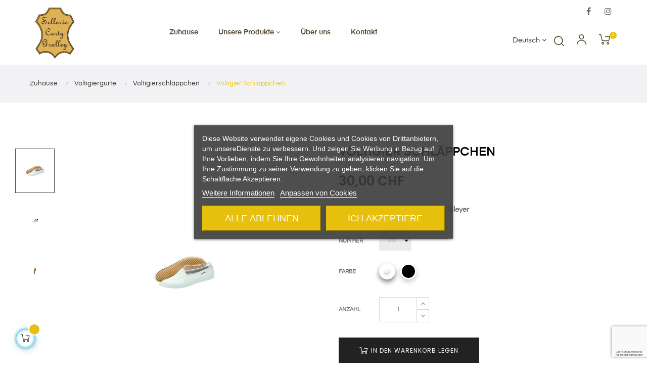

--- FILE ---
content_type: text/html; charset=utf-8
request_url: https://sellerie-curty.ch/de/voltigierschlaeppchen/15-76-savates-ou-chaussons.html
body_size: 22063
content:
<!doctype html>
<html lang="de"  class="color-2" >

  <head>
    
      
  <meta charset="utf-8">


  <meta http-equiv="x-ua-compatible" content="ie=edge">



  <link rel="canonical" href="https://sellerie-curty.ch/de/voltigierschlaeppchen/15-savates-ou-chaussons.html">

  <title>Voltigier Schläppchen</title>
  <meta name="description" content="Voltigier Schläppchen Moskau-V">
  <meta name="keywords" content="">
      
                  <link rel="alternate" href="https://sellerie-curty.ch/fr/savates-ou-chaussons/15-savates-ou-chaussons.html" hreflang="fr">
                  <link rel="alternate" href="https://sellerie-curty.ch/de/voltigierschlaeppchen/15-savates-ou-chaussons.html" hreflang="de">
        



  <meta name="viewport" content="width=device-width, initial-scale=1">



  <link rel="icon" type="image/vnd.microsoft.icon" href="/img/favicon.ico?1596018485">
  <link rel="shortcut icon" type="image/x-icon" href="/img/favicon.ico?1596018485">


  

    <link rel="stylesheet" href="https://sellerie-curty.ch/themes/at_auros/assets/cache/theme-7824a133.css" type="text/css" media="all">



    


  

  <script type="text/javascript">
        var LEO_COOKIE_THEME = "AT_AUROS_PANEL_CONFIG";
        var add_cart_error = "An error occurred while processing your request. Please try again";
        var ajaxsearch = "1";
        var buttonwishlist_title_add = "Wunschliste";
        var buttonwishlist_title_remove = "Entfernen Sie von der Wunschliste";
        var elementorFrontendConfig = {"isEditMode":"","stretchedSectionContainer":"","is_rtl":false};
        var enable_dropdown_defaultcart = 1;
        var enable_flycart_effect = 1;
        var enable_notification = 1;
        var height_cart_item = "135";
        var isLogged = false;
        var leo_push = 0;
        var leo_search_url = "https:\/\/sellerie-curty.ch\/de\/module\/leoproductsearch\/productsearch";
        var leo_token = "fb9c71f92b1df1d4c50a2ef86620d4a7";
        var leoproductsearch_static_token = "fb9c71f92b1df1d4c50a2ef86620d4a7";
        var leoproductsearch_token = "4720f89e8ea38f978c5c50a1d112ea51";
        var lf_is_gen_rtl = false;
        var lps_show_product_img = "1";
        var lps_show_product_price = "1";
        var lql_ajax_url = "https:\/\/sellerie-curty.ch\/de\/module\/leoquicklogin\/leocustomer";
        var lql_is_gen_rtl = false;
        var lql_module_dir = "\/modules\/leoquicklogin\/";
        var lql_myaccount_url = "https:\/\/sellerie-curty.ch\/de\/my-account";
        var lql_redirect = "";
        var number_cartitem_display = 3;
        var numpro_display = "100";
        var prestashop = {"cart":{"products":[],"totals":{"total":{"type":"total","label":"Gesamt","amount":0,"value":"0,00\u00a0CHF"},"total_including_tax":{"type":"total","label":"Gesamt (inkl. MwSt.)","amount":0,"value":"0,00\u00a0CHF"},"total_excluding_tax":{"type":"total","label":"Gesamtpreis o. MwSt.","amount":0,"value":"0,00\u00a0CHF"}},"subtotals":{"products":{"type":"products","label":"Zwischensumme","amount":0,"value":"0,00\u00a0CHF"},"discounts":null,"shipping":{"type":"shipping","label":"Versand","amount":0,"value":"kostenlos"},"tax":null},"products_count":0,"summary_string":"0 Artikel","vouchers":{"allowed":1,"added":[]},"discounts":[],"minimalPurchase":0,"minimalPurchaseRequired":""},"currency":{"name":"Schweizer Franken","iso_code":"CHF","iso_code_num":"756","sign":"CHF"},"customer":{"lastname":null,"firstname":null,"email":null,"birthday":null,"newsletter":null,"newsletter_date_add":null,"optin":null,"website":null,"company":null,"siret":null,"ape":null,"is_logged":false,"gender":{"type":null,"name":null},"addresses":[]},"language":{"name":"Deutsch (German)","iso_code":"de","locale":"de-DE","language_code":"de","is_rtl":"0","date_format_lite":"d.m.Y","date_format_full":"d.m.Y H:i:s","id":2},"page":{"title":"","canonical":null,"meta":{"title":"Voltigier Schl\u00e4ppchen","description":"Voltigier Schl\u00e4ppchen Moskau-V","keywords":"","robots":"index"},"page_name":"product","body_classes":{"lang-de":true,"lang-rtl":false,"country-US":true,"currency-CHF":true,"layout-full-width":true,"page-product":true,"tax-display-disabled":true,"product-id-15":true,"product-Voltigier Schl\u00e4ppchen":true,"product-id-category-30":true,"product-id-manufacturer-0":true,"product-id-supplier-0":true,"product-available-for-order":true},"admin_notifications":[]},"shop":{"name":"Olivier Curty","logo":"\/img\/template-webromand-logo-1596018485.jpg","stores_icon":"\/img\/logo_stores.png","favicon":"\/img\/favicon.ico"},"urls":{"base_url":"https:\/\/sellerie-curty.ch\/","current_url":"https:\/\/sellerie-curty.ch\/de\/voltigierschlaeppchen\/15-76-savates-ou-chaussons.html","shop_domain_url":"https:\/\/sellerie-curty.ch","img_ps_url":"https:\/\/sellerie-curty.ch\/img\/","img_cat_url":"https:\/\/sellerie-curty.ch\/img\/c\/","img_lang_url":"https:\/\/sellerie-curty.ch\/img\/l\/","img_prod_url":"https:\/\/sellerie-curty.ch\/img\/p\/","img_manu_url":"https:\/\/sellerie-curty.ch\/img\/m\/","img_sup_url":"https:\/\/sellerie-curty.ch\/img\/su\/","img_ship_url":"https:\/\/sellerie-curty.ch\/img\/s\/","img_store_url":"https:\/\/sellerie-curty.ch\/img\/st\/","img_col_url":"https:\/\/sellerie-curty.ch\/img\/co\/","img_url":"https:\/\/sellerie-curty.ch\/themes\/at_auros\/assets\/img\/","css_url":"https:\/\/sellerie-curty.ch\/themes\/at_auros\/assets\/css\/","js_url":"https:\/\/sellerie-curty.ch\/themes\/at_auros\/assets\/js\/","pic_url":"https:\/\/sellerie-curty.ch\/upload\/","pages":{"address":"https:\/\/sellerie-curty.ch\/de\/address","addresses":"https:\/\/sellerie-curty.ch\/de\/addresses","authentication":"https:\/\/sellerie-curty.ch\/de\/login","cart":"https:\/\/sellerie-curty.ch\/de\/cart","category":"https:\/\/sellerie-curty.ch\/de\/index.php?controller=category","cms":"https:\/\/sellerie-curty.ch\/de\/index.php?controller=cms","contact":"https:\/\/sellerie-curty.ch\/de\/contact-us","discount":"https:\/\/sellerie-curty.ch\/de\/discount","guest_tracking":"https:\/\/sellerie-curty.ch\/de\/guest-tracking","history":"https:\/\/sellerie-curty.ch\/de\/order-history","identity":"https:\/\/sellerie-curty.ch\/de\/identity","index":"https:\/\/sellerie-curty.ch\/de\/","my_account":"https:\/\/sellerie-curty.ch\/de\/my-account","order_confirmation":"https:\/\/sellerie-curty.ch\/de\/order-confirmation","order_detail":"https:\/\/sellerie-curty.ch\/de\/index.php?controller=order-detail","order_follow":"https:\/\/sellerie-curty.ch\/de\/order-follow","order":"https:\/\/sellerie-curty.ch\/de\/order","order_return":"https:\/\/sellerie-curty.ch\/de\/index.php?controller=order-return","order_slip":"https:\/\/sellerie-curty.ch\/de\/credit-slip","pagenotfound":"https:\/\/sellerie-curty.ch\/de\/page-not-found","password":"https:\/\/sellerie-curty.ch\/de\/password-recovery","pdf_invoice":"https:\/\/sellerie-curty.ch\/de\/index.php?controller=pdf-invoice","pdf_order_return":"https:\/\/sellerie-curty.ch\/de\/index.php?controller=pdf-order-return","pdf_order_slip":"https:\/\/sellerie-curty.ch\/de\/index.php?controller=pdf-order-slip","prices_drop":"https:\/\/sellerie-curty.ch\/de\/prices-drop","product":"https:\/\/sellerie-curty.ch\/de\/index.php?controller=product","search":"https:\/\/sellerie-curty.ch\/de\/search","sitemap":"https:\/\/sellerie-curty.ch\/de\/sitemap","stores":"https:\/\/sellerie-curty.ch\/de\/stores","supplier":"https:\/\/sellerie-curty.ch\/de\/supplier","register":"https:\/\/sellerie-curty.ch\/de\/login?create_account=1","order_login":"https:\/\/sellerie-curty.ch\/de\/order?login=1"},"alternative_langs":{"fr":"https:\/\/sellerie-curty.ch\/fr\/savates-ou-chaussons\/15-savates-ou-chaussons.html","de":"https:\/\/sellerie-curty.ch\/de\/voltigierschlaeppchen\/15-savates-ou-chaussons.html"},"theme_assets":"\/themes\/at_auros\/assets\/","actions":{"logout":"https:\/\/sellerie-curty.ch\/de\/?mylogout="},"no_picture_image":{"bySize":{"small_default":{"url":"https:\/\/sellerie-curty.ch\/img\/p\/de-default-small_default.jpg","width":98,"height":123},"cart_default":{"url":"https:\/\/sellerie-curty.ch\/img\/p\/de-default-cart_default.jpg","width":125,"height":157},"medium_default":{"url":"https:\/\/sellerie-curty.ch\/img\/p\/de-default-medium_default.jpg","width":378,"height":472},"home_default":{"url":"https:\/\/sellerie-curty.ch\/img\/p\/de-default-home_default.jpg","width":500,"height":563},"large_default":{"url":"https:\/\/sellerie-curty.ch\/img\/p\/de-default-large_default.jpg","width":1000,"height":1125}},"small":{"url":"https:\/\/sellerie-curty.ch\/img\/p\/de-default-small_default.jpg","width":98,"height":123},"medium":{"url":"https:\/\/sellerie-curty.ch\/img\/p\/de-default-medium_default.jpg","width":378,"height":472},"large":{"url":"https:\/\/sellerie-curty.ch\/img\/p\/de-default-large_default.jpg","width":1000,"height":1125},"legend":""}},"configuration":{"display_taxes_label":false,"display_prices_tax_incl":true,"is_catalog":false,"show_prices":true,"opt_in":{"partner":false},"quantity_discount":{"type":"discount","label":"Rabatt"},"voucher_enabled":1,"return_enabled":0},"field_required":[],"breadcrumb":{"links":[{"title":"Zuhause","url":"https:\/\/sellerie-curty.ch\/de\/"},{"title":"Voltigiergurte","url":"https:\/\/sellerie-curty.ch\/de\/12-voltigiergurte"},{"title":"Voltigierschl\u00e4ppchen","url":"https:\/\/sellerie-curty.ch\/de\/30-voltigierschlaeppchen"},{"title":"Voltigier Schl\u00e4ppchen","url":"https:\/\/sellerie-curty.ch\/de\/voltigierschlaeppchen\/15-76-savates-ou-chaussons.html#\/farbe-weiss\/nummer-35"}],"count":4},"link":{"protocol_link":"https:\/\/","protocol_content":"https:\/\/"},"time":1770048756,"static_token":"fb9c71f92b1df1d4c50a2ef86620d4a7","token":"4720f89e8ea38f978c5c50a1d112ea51"};
        var psemailsubscription_subscription = "https:\/\/sellerie-curty.ch\/de\/module\/ps_emailsubscription\/subscription";
        var psr_icon_color = "#F19D76";
        var show_popup = 1;
        var txt_not_found = "No products found";
        var type_dropdown_defaultcart = "dropdown";
        var type_flycart_effect = "fade";
        var width_cart_item = "265";
        var wishlist_add = "Das Produkt wurde erfolgreich hinzugef\u00fcgt zu Ihrer Wunschliste";
        var wishlist_cancel_txt = "Stornieren";
        var wishlist_confirm_del_txt = "L\u00f6schen ausgew\u00e4hlter Artikel?";
        var wishlist_del_default_txt = "Kann nicht Standard Wunschliste l\u00f6schen";
        var wishlist_email_txt = "Email";
        var wishlist_loggin_required = "Sie m\u00fcssen angemeldet sein, um deine Wunschliste zu verwalten";
        var wishlist_ok_txt = "OK";
        var wishlist_quantity_required = "Sie m\u00fcssen eine Menge eingeben";
        var wishlist_remove = "Das Produkt wurde erfolgreich von der Wunschliste entfernt";
        var wishlist_reset_txt = "r\u00fccksetzen";
        var wishlist_send_txt = "Senden";
        var wishlist_send_wishlist_txt = "senden Wunschliste";
        var wishlist_url = "https:\/\/sellerie-curty.ch\/de\/module\/leofeature\/mywishlist";
        var wishlist_viewwishlist = "Sehen Sie Ihre Wunschliste";
      </script>
<script type="text/javascript">
	var choosefile_text = "Datei wählen";
	var turnoff_popup_text = "Zeigen Sie dieses Popup nicht erneut an";
	
	var size_item_quickview = 82;
	var style_scroll_quickview = 'vertical';
	
	var size_item_page = 113;
	var style_scroll_page = 'horizontal';
	
	var size_item_quickview_attr = 101;	
	var style_scroll_quickview_attr = 'vertical';
	
	var size_item_popup = 160;
	var style_scroll_popup = 'vertical';
</script>


  
<script type="text/javascript">
    var lgcookieslaw_consent_mode = 0;
    var lgcookieslaw_banner_url_ajax_controller = "https://sellerie-curty.ch/de/module/lgcookieslaw/ajax";     var lgcookieslaw_cookie_values = null;     var lgcookieslaw_saved_preferences = 0;
    var lgcookieslaw_ajax_calls_token = "a8b4874d4ee7949f9537bd1525b7363a";
    var lgcookieslaw_reload = 0;
    var lgcookieslaw_block_navigation = 0;
    var lgcookieslaw_banner_position = 3;
    var lgcookieslaw_show_fixed_button = 1;
    var lgcookieslaw_save_user_consent = 1;
    var lgcookieslaw_reject_cookies_when_closing_banner = 0;
</script>

<!-- emarketing start -->


<!-- emarketing end --><script type="text/javascript">
	
	var FancyboxI18nClose = "Schließen";
	var FancyboxI18nNext = "Nächster";
	var FancyboxI18nPrev = "Zurück";
	var current_link = "http://sellerie-curty.ch/de/";		
	var currentURL = window.location;
	currentURL = String(currentURL);
	currentURL = currentURL.replace("https://","").replace("http://","").replace("www.","").replace( /#\w*/, "" );
	current_link = current_link.replace("https://","").replace("http://","").replace("www.","");
	var text_warning_select_txt = "Bitte wählen Sie eine zu entfernen?";
	var text_confirm_remove_txt = "Sind Sie sicher, footer Zeile zu entfernen?";
	var close_bt_txt = "Schließen";
	var list_menu = [];
	var list_menu_tmp = {};
	var list_tab = [];
	var isHomeMenu = 0;
	
</script><!-- @file modules\appagebuilder\views\templates\hook\header -->

<script>
    /**
     * List functions will run when document.ready()
     */
    var ap_list_functions = [];
    /**
     * List functions will run when window.load()
     */
    var ap_list_functions_loaded = [];

    /**
     * List functions will run when document.ready() for theme
     */
    
    var products_list_functions = [];
</script>


<script type='text/javascript'>
    var leoOption = {
        category_qty:1,
        product_list_image:1,
        product_one_img:1,
        productCdown: 1,
        productColor: 0,
        homeWidth: 500,
        homeheight: 563,
	}

    ap_list_functions.push(function(){
        if (typeof $.LeoCustomAjax !== "undefined" && $.isFunction($.LeoCustomAjax)) {
            var leoCustomAjax = new $.LeoCustomAjax();
            leoCustomAjax.processAjax();
        }
    });
</script>
<script src="https://www.google.com/recaptcha/api.js?render=6Lfp6VIbAAAAALHf62AccSAkP1J-Chj2-WFLFkkr&hl=de" ></script>
<script type="text/javascript">
        var PA_GOOGLE_V3_CAPTCHA_SITE_KEY = '6Lfp6VIbAAAAALHf62AccSAkP1J-Chj2-WFLFkkr';
    </script>
<script type="text/javascript">var css = '.currency-selector { visibility:hidden !important} { visibility:hidden !important}',head = document.head || document.getElementsByTagName('head')[0],style = document.createElement('style');style.type = 'text/css';if (style.styleSheet){style.styleSheet.cssText = css;} else {style.appendChild(document.createTextNode(css));}head.appendChild(style);</script>



    
  <meta property="og:type" content="product">
  <meta property="og:url" content="https://sellerie-curty.ch/de/voltigierschlaeppchen/15-76-savates-ou-chaussons.html">
  <meta property="og:title" content="Voltigier Schläppchen">
  <meta property="og:site_name" content="Olivier Curty">
  <meta property="og:description" content="Voltigier Schläppchen Moskau-V">
  <meta property="og:image" content="https://sellerie-curty.ch/30-large_default/savates-ou-chaussons.jpg">
      <meta property="product:pretax_price:amount" content="30">
    <meta property="product:pretax_price:currency" content="CHF">
    <meta property="product:price:amount" content="30">
    <meta property="product:price:currency" content="CHF">
      <meta property="product:weight:value" content="0.150000">
  <meta property="product:weight:units" content="kg">
  
  </head>

  <body id="product" class="lang-de country-us currency-chf layout-full-width page-product tax-display-disabled product-id-15 product-voltigier-schlappchen product-id-category-30 product-id-manufacturer-0 product-id-supplier-0 product-available-for-order fullwidth keep-header">

    
      
    

    <main id="page">
      
              
      <header id="header">
        <div class="header-container">
          
            
  <div class="header-banner">
          <div class="container">
              <div class="inner"></div>
          </div>
        </div>



  <nav class="header-nav">
    <div class="topnav">
            <div class="container">
              <div class="inner"></div>
            </div>
          </div>
    <div class="bottomnav">
              <div class="container">
              <div class="inner"></div>
              </div>
          </div>
  </nav>



  <div class="header-top">
          <div class="inner"><!-- @file modules\appagebuilder\views\templates\hook\ApRow -->
    <div id="form_9008527958271148"        class="row box-top home-8 ApRow  has-bg bg-fullwidth"
	        data-bg=" repeat-x"                style="padding-top: 5%;padding-bottom: 5%;"        >
                                            <!-- @file modules\appagebuilder\views\templates\hook\ApColumn -->
<div    class="col-xl-2 col-lg-12 col-md-12 col-sm-12 col-xs-12 col-sp-12  ApColumn "
	    >
                    <!-- @file modules\appagebuilder\views\templates\hook\ApGenCode -->

	<a href="https://sellerie-curty.ch/"><img class="logo img-fluid" src="/img/template-webromand-logo-1596018485.jpg" alt="Olivier Curty"></a>

    </div><!-- @file modules\appagebuilder\views\templates\hook\ApColumn -->
<div    class="col-xl-6 col-lg-10 col-md-2 col-sm-2 col-xs-2 col-sp-2  ApColumn "
	    >
                    <!-- @file modules\appagebuilder\views\templates\hook\ApSlideShow -->
<div id="memgamenu-form_3233683614" class="ApMegamenu">
				<nav data-megamenu-id="3233683614" class="leo-megamenu cavas_menu navbar navbar-default enable-canvas " role="navigation">
			<!-- Brand and toggle get grouped for better mobile display -->
			<div class="navbar-header">
				<button type="button" class="navbar-toggler hidden-lg-up" data-toggle="collapse" data-target=".megamenu-off-canvas-3233683614">
					<span class="sr-only">Umschalten der Navigation</span>
					&#9776;
					<!--
					<span class="icon-bar"></span>
					<span class="icon-bar"></span>
					<span class="icon-bar"></span>
					-->
				</button>
			</div>
			<!-- Collect the nav links, forms, and other content for toggling -->
						<div class="leo-top-menu collapse navbar-toggleable-md megamenu-off-canvas megamenu-off-canvas-3233683614"><ul class="nav navbar-nav megamenu horizontal"><li data-menu-type="url" class="nav-item   " ><a href="https://sellerie-curty.ch/de/index.php" target="_self" class="nav-link has-category"><span class="menu-title">Zuhause</span></a></li><li data-menu-type="product" class="nav-item  parent dropdown aligned-fullwidth  " ><a href="" class="nav-link dropdown-toggle has-category" data-toggle="dropdown" target="_self"><span class="menu-title">Unsere Produkte</span></a><b class="caret"></b><div class="dropdown-sub dropdown-menu"  style="width:500px" ><div class="dropdown-menu-inner"><div class="row"><div class="mega-col col-md-12" > <div class="mega-col-inner "><div class="leo-widget" data-id_widget="1595491703">
    <div class="widget-subcategories">
                <div class="widget-inner">
                            <div class="menu-title">
                    <a href="https://sellerie-curty.ch/de/2-startseite" title="Startseite" class="img">
                            Startseite 
                    </a>
                </div>
                <ul>
                                    <li class="clearfix">
                        <a href="https://sellerie-curty.ch/de/12-voltigiergurte" title="Voltigiergurte" class="img">
                                Voltigiergurte 
                        </a>
                    </li>
                                    <li class="clearfix">
                        <a href="https://sellerie-curty.ch/de/14-turnpferde" title="Turnpferde" class="img">
                                Turnpferde 
                        </a>
                    </li>
                                    <li class="clearfix">
                        <a href="https://sellerie-curty.ch/de/33-reitausruestung" title="Reitausrüstung" class="img">
                                Reitausrüstung 
                        </a>
                    </li>
                                    <li class="clearfix">
                        <a href="https://sellerie-curty.ch/de/32-fahrausruestung" title="Fahrausrüstung" class="img">
                                Fahrausrüstung 
                        </a>
                    </li>
                                    <li class="clearfix">
                        <a href="https://sellerie-curty.ch/de/15-diverses" title="Diverses" class="img">
                                Diverses 
                        </a>
                    </li>
                                    <li class="clearfix">
                        <a href="https://sellerie-curty.ch/de/29-occasionen" title="Occasionen" class="img">
                                Occasionen 
                        </a>
                    </li>
                                </ul>
                    </div>
    </div>
 
    <div class="w-name">
        <select name="inject_widget" class="inject_widget_name">
                            <option value="1559364384">
                    banner - menu
                </option>
                            <option value="1560091845">
                    menu - button
                </option>
                            <option value="1561997483">
                    cate - 1
                </option>
                            <option value="1561997818">
                    cate - 2
                </option>
                            <option value="1561998045">
                    cate - 3
                </option>
                            <option value="1562861098">
                    banner - menu - 2
                </option>
                            <option value="1562899973">
                    menu - product - new
                </option>
                            <option value="1562900148">
                    menu - product - feature
                </option>
                            <option value="1562900238">
                    menu - product - special
                </option>
                            <option value="1564470216">
                    Product Page Styles
                </option>
                            <option value="1564471628">
                    Product Category
                </option>
                            <option value="1564471997">
                    ShortCode
                </option>
                            <option value="1564472294">
                    Product Types
                </option>
                            <option value="1595491703">
                    Liste des catégories
                </option>
                            <option value="1595492078">
                    Pages information
                </option>
                    </select>
    </div>
</div></div></div></div></div></div></li><li data-menu-type="cms" class="nav-item   " ><a href="https://sellerie-curty.ch/de/content/4-a-propos" target="_self" class="nav-link has-category"><span class="menu-title">Über uns</span></a></li><li data-menu-type="controller" class="nav-item   " ><a href="https://sellerie-curty.ch/de/contact-us" target="_self" class="nav-link has-category"><span class="menu-title">Kontakt</span></a></li></ul></div>
	</nav>
	<script type="text/javascript">
	// <![CDATA[				
			// var type="horizontal";
			// checkActiveLink();
			// checkTarget();
			list_menu_tmp.id = '3233683614';
			list_menu_tmp.type = 'horizontal';
	// ]]>
	
									
				// offCanvas();
				// var show_cavas = 1;
				// console.log('testaaa');
				// console.log(show_cavas);
				list_menu_tmp.show_cavas =1;
			
		
				
		list_menu_tmp.list_tab = list_tab;
		list_menu.push(list_menu_tmp);
		list_menu_tmp = {};	
		list_tab = {};
		
	</script>
	</div>

    </div><!-- @file modules\appagebuilder\views\templates\hook\ApColumn -->
<div    class="col-xl-4 col-lg-2 col-md-10 col-sm-10 col-xs-10 col-sp-10  ApColumn "
	    >
                    <!-- @file modules\appagebuilder\views\templates\hook\ApModule -->

  <div class="block-social">
    <ul>
              <li class="facebook"><a href="https://www.facebook.com/olivier.curty.56" title="Facebook" target="_blank"><span>Facebook</span></a></li>
              <li class="instagram"><a href="https://www.instagram.com/selleriecurty/" title="Instagram" target="_blank"><span>Instagram</span></a></li>
          </ul>
  </div>

<!-- @file modules\appagebuilder\views\templates\hook\ApModule -->
<div id="_desktop_cart">
  <div class="blockcart cart-preview inactive" data-refresh-url="//sellerie-curty.ch/de/module/ps_shoppingcart/ajax">
    <div class="header">
              <i class="icon-Ico_Cart"></i>
        <span class="cart-products-count">0</span>
          </div>
  </div>
</div>
<!-- @file modules\appagebuilder\views\templates\hook\ApModule -->
<!-- Block languages module -->
<div id="leo_block_top" class="popup-over e-scale float-md-right">
    <a href="javascript:void(0)" data-toggle="dropdown" class="popup-title">
    	<i class="icon-Ico_User icons"></i>
    </a>	    
	<div class="popup-content">
		<div class="row">
			<div class="col-xs-12">
				<div class="language-selector" style="display:none;">
					<span>Sprache:</span>
					<ul class="link">
										          	<li >
				            	<a href="https://sellerie-curty.ch/fr/savates-ou-chaussons/15-savates-ou-chaussons.html" class="dropdown-item">
				            		<img src="/img/l/1.jpg" alt="Français" width="16" height="11" />
				            	</a>
				          	</li>
				        				          	<li  class="current" >
				            	<a href="https://sellerie-curty.ch/de/voltigierschlaeppchen/15-savates-ou-chaussons.html" class="dropdown-item">
				            		<img src="/img/l/2.jpg" alt="Deutsch" width="16" height="11" />
				            	</a>
				          	</li>
				        					</ul>
				</div>
				<div class="currency-selector">
					<span>Währung:</span>
					<ul class="link">
										        	<li  class="current" >
				          		<a title="Schweizer Franken" rel="nofollow" href="https://sellerie-curty.ch/de/voltigierschlaeppchen/15-savates-ou-chaussons.html?SubmitCurrency=1&amp;id_currency=1" class="dropdown-item">CHF</a>
				        	</li>
				      					        	<li >
				          		<a title="Euro" rel="nofollow" href="https://sellerie-curty.ch/de/voltigierschlaeppchen/15-savates-ou-chaussons.html?SubmitCurrency=1&amp;id_currency=2" class="dropdown-item">EUR</a>
				        	</li>
				      						</ul>
				</div>
			</div>
			<div class="col-xs-12">
									<div class="useinfo-selector">
						<ul class="user-info">
												<li>
						  <a
							class="signin leo-quicklogin"
					        data-enable-sociallogin="enable"
					        data-type="popup"
					        data-layout="login"
					        href="javascript:void(0)"
							title="Log in to your customer account"
							rel="nofollow"
						  >
						  	<i class="material-icons">&#xE88D;</i>
							<span>Sign in</span>
						  </a>
						</li>
												<li>
						<a
						  class="myacount"
						  href="https://sellerie-curty.ch/de/my-account"
						  title="Mein Konto"
						  rel="nofollow"
						>
							<i class="material-icons">&#xE8A6;</i>
						  <span>Mein Konto</span>
						</a>
						</li>
						<li>
						<a
						  class="checkout"
			          href="//sellerie-curty.ch/de/cart?action=show"
						  title="Checkout"
						  rel="nofollow"
						>
						  <i class="material-icons">&#xE890;</i>
						  <span>Checkout</span>
						</a>
						</li>
						<li>
				      <a
				        class="ap-btn-wishlist dropdown-item"
				        href="//sellerie-curty.ch/de/module/leofeature/mywishlist"
				        title="Wunschliste"
				        rel="nofollow"
				      >
				      	<i class="material-icons">&#xE87E;</i>
				        <span>Wunschliste</span>
						<span class="ap-total-wishlist ap-total"></span>
				      </a>
				    </li>
					<li>
				      <a
				        class="ap-btn-compare dropdown-item"
				        href="//sellerie-curty.ch/de/module/leofeature/productscompare"
				        title="Vergleichen"
				        rel="nofollow"
				      >
				      	<i class="material-icons">&#xE3B9;</i>
				        <span>Vergleichen</span>
						<span class="ap-total-compare ap-total"></span>
				      </a>
				    </li>
						</ul>
					</div>
						</div>
		</div>
		
	</div>
</div>

<!-- /Block languages module -->
<!-- @file modules\appagebuilder\views\templates\hook\ApModule -->


<!-- Block search module -->
<div id="leo_search_block_top" class="block exclusive search-by-category">
	<h4 class="title_block">Suche</h4>
	<form method="get" action="https://sellerie-curty.ch/de/index.php?controller=productsearch" id="leosearchtopbox">
		<input type="hidden" name="fc" value="module" />
		<input type="hidden" name="module" value="leoproductsearch" />
		<input type="hidden" name="controller" value="productsearch" />
                <input type="hidden" name="leoproductsearch_static_token" value="fb9c71f92b1df1d4c50a2ef86620d4a7"/>
		    	<label>Produktsuche:</label>
		<div class="block_content clearfix leoproductsearch-content">		
			<div class="list-cate-wrapper">
				<input id="leosearchtop-cate-id" name="cate" value="" type="hidden">
				<a id="dropdownListCateTop" class="select-title" rel="nofollow" data-toggle="dropdown" aria-haspopup="true" aria-expanded="false">
					<span>Alle Kategorien</span>
					<i class="material-icons pull-xs-right">keyboard_arrow_down</i>
				</a>
				<div class="list-cate dropdown-menu" aria-labelledby="dropdownListCateTop">
					<a href="#" data-cate-id="" data-cate-name="Alle Kategorien" class="cate-item active" >Alle Kategorien</a>				
					<a href="#" data-cate-id="2" data-cate-name="Startseite" class="cate-item cate-level-1" >Startseite</a>
					
  <a href="#" data-cate-id="12" data-cate-name="Voltigiergurte" class="cate-item cate-level-2" >--Voltigiergurte</a>
  <a href="#" data-cate-id="21" data-cate-name="Bauchgute" class="cate-item cate-level-3" >---Bauchgute</a>
  <a href="#" data-cate-id="22" data-cate-name="Ausbinder" class="cate-item cate-level-3" >---Ausbinder</a>
  <a href="#" data-cate-id="23" data-cate-name="Voltigierpad" class="cate-item cate-level-3" >---Voltigierpad</a>
  <a href="#" data-cate-id="24" data-cate-name="Schaumgummi" class="cate-item cate-level-3" >---Schaumgummi</a>
  <a href="#" data-cate-id="25" data-cate-name="überzüge Voltigierpad" class="cate-item cate-level-3" >---überzüge Voltigierpad</a>
  <a href="#" data-cate-id="26" data-cate-name="Peitschen" class="cate-item cate-level-3" >---Peitschen</a>
  <a href="#" data-cate-id="27" data-cate-name="Longe" class="cate-item cate-level-3" >---Longe</a>
  <a href="#" data-cate-id="28" data-cate-name="Spray" class="cate-item cate-level-3" >---Spray</a>
  <a href="#" data-cate-id="30" data-cate-name="Voltigierschläppchen" class="cate-item cate-level-3" >---Voltigierschläppchen</a>
  <a href="#" data-cate-id="31" data-cate-name="Surfaix de voltige" class="cate-item cate-level-3" >---Surfaix de voltige</a>
  <a href="#" data-cate-id="37" data-cate-name="Housse de surfaix de voltige" class="cate-item cate-level-3" >---Housse de surfaix de voltige</a>
  <a href="#" data-cate-id="14" data-cate-name="Turnpferde" class="cate-item cate-level-2" >--Turnpferde</a>
  <a href="#" data-cate-id="33" data-cate-name="Reitausrüstung" class="cate-item cate-level-2" >--Reitausrüstung</a>
  <a href="#" data-cate-id="32" data-cate-name="Fahrausrüstung" class="cate-item cate-level-2" >--Fahrausrüstung</a>
  <a href="#" data-cate-id="15" data-cate-name="Diverses" class="cate-item cate-level-2" >--Diverses</a>
  <a href="#" data-cate-id="34" data-cate-name="Automobile" class="cate-item cate-level-3" >---Automobile</a>
  <a href="#" data-cate-id="35" data-cate-name="Matériel de nettoyage" class="cate-item cate-level-3" >---Matériel de nettoyage</a>
  <a href="#" data-cate-id="36" data-cate-name="Autres" class="cate-item cate-level-3" >---Autres</a>
  <a href="#" data-cate-id="29" data-cate-name="Occasionen" class="cate-item cate-level-2" >--Occasionen</a>
  
				</div>
			</div>
			<div class="leoproductsearch-result">
				<div class="leoproductsearch-loading cssload-speeding-wheel"></div>
				<input class="search_query form-control grey" type="text" id="leo_search_query_top" name="search_query" value="" placeholder="Suche"/>
			</div>
			<button type="submit" id="leo_search_top_button" class="btn btn-default button button-small"><span><i class="material-icons search">search</i></span></button> 
		</div>
	</form>
</div>
<script type="text/javascript">
	var blocksearch_type = 'top';
</script>
<!-- /Block search module -->
<!-- @file modules\appagebuilder\views\templates\hook\ApModule -->
<div class="language-selector-wrapper dropdown js-dropdown popup-over" id="language-selector-label">
  <a class="popup-title" href="javascript:void(0)" data-toggle="dropdown" title="Sprache" aria-label="Sprachunterbrechung">
    <i class="icon-flag"></i>
    <span>Deutsch</span>
    <i class="fa fa-angle-down" aria-hidden="true"></i>
  </a>
  <ul class="dropdown-menu popup-content link language-selector" aria-labelledby="language-selector-label">
              <li >
          <a href="https://sellerie-curty.ch/fr/savates-ou-chaussons/15-savates-ou-chaussons.html" class="dropdown-item" data-iso-code="fr">
	  <img src="https://sellerie-curty.ch/img/l/1.jpg" alt="fr" width="16" height="11" />
	  Français
	  </a>
        </li>
              <li  class="current" >
          <a href="https://sellerie-curty.ch/de/voltigierschlaeppchen/15-savates-ou-chaussons.html" class="dropdown-item" data-iso-code="de">
	  <img src="https://sellerie-curty.ch/img/l/2.jpg" alt="de" width="16" height="11" />
	  Deutsch
	  </a>
        </li>
        </ul>
</div>

<!-- @file modules\appagebuilder\views\templates\hook\ApModule -->
<div class="currency-selector dropdown js-dropdown popup-over" id="currency-selector-label">
  <a href="javascript:void(0)" data-toggle="dropdown" class="popup-title"  title="Währung" aria-label="Währung Dropdown">
    <i class="icon-globe-alt"></i>
    <span>Währung</span>
        <i class="fa fa-angle-down" aria-hidden="true"></i>
  </a>
  <ul class="popup-content dropdown-menu" aria-labelledby="currency-selector-label">  
		<li  class="current" >
	  <a title="Schweizer Franken" rel="nofollow" href="https://sellerie-curty.ch/de/voltigierschlaeppchen/15-savates-ou-chaussons.html?SubmitCurrency=1&amp;id_currency=1" class="dropdown-item">CHF CHF</a>
	</li>
		<li >
	  <a title="Euro" rel="nofollow" href="https://sellerie-curty.ch/de/voltigierschlaeppchen/15-savates-ou-chaussons.html?SubmitCurrency=1&amp;id_currency=2" class="dropdown-item">EUR €</a>
	</li>
	  </ul>
</div>
    </div>            </div>
    <script type="text/javascript">var css = '.currency-selector { visibility:hidden !important} { visibility:hidden !important}',head = document.head || document.getElementsByTagName('head')[0],style = document.createElement('style');style.type = 'text/css';if (style.styleSheet){style.styleSheet.cssText = css;} else {style.appendChild(document.createTextNode(css));}head.appendChild(style);</script></div>
          </div>
  
          
        </div>
      </header>
      
        
<aside id="notifications">
  <div class="container">
    
    
    
      </div>
</aside>
      
      <section id="wrapper">
       
              <div class="container">
                
            <nav data-depth="4" class="breadcrumb hidden-sm-down">
  <ol itemscope itemtype="http://schema.org/BreadcrumbList">
    
              
          <li itemprop="itemListElement" itemscope itemtype="http://schema.org/ListItem">
            <a itemprop="item" href="https://sellerie-curty.ch/de/">
              <span itemprop="name">Zuhause</span>
            </a>
            <meta itemprop="position" content="1">
          </li>
        
              
          <li itemprop="itemListElement" itemscope itemtype="http://schema.org/ListItem">
            <a itemprop="item" href="https://sellerie-curty.ch/de/12-voltigiergurte">
              <span itemprop="name">Voltigiergurte</span>
            </a>
            <meta itemprop="position" content="2">
          </li>
        
              
          <li itemprop="itemListElement" itemscope itemtype="http://schema.org/ListItem">
            <a itemprop="item" href="https://sellerie-curty.ch/de/30-voltigierschlaeppchen">
              <span itemprop="name">Voltigierschläppchen</span>
            </a>
            <meta itemprop="position" content="3">
          </li>
        
              
          <li itemprop="itemListElement" itemscope itemtype="http://schema.org/ListItem">
            <a itemprop="item" href="https://sellerie-curty.ch/de/voltigierschlaeppchen/15-76-savates-ou-chaussons.html#/farbe-weiss/nummer-35">
              <span itemprop="name">Voltigier Schläppchen</span>
            </a>
            <meta itemprop="position" content="4">
          </li>
        
          
  </ol>
</nav>
          
          <div class="row">
            

            
  <div id="content-wrapper" class="col-lg-12 col-xs-12">
    
    

      
<section id="main" class="product-detail product-image-thumbs-left product-image-thumbs product-thumbs-left" itemscope itemtype="https://schema.org/Product">
  <meta itemprop="url" content="https://sellerie-curty.ch/de/voltigierschlaeppchen/15-76-savates-ou-chaussons.html#/8-farbe-weiss/18-nummer-35"><div class="row"><div class="col-md-6 col-lg-6 col-xl-6 col-sm-12 col-xs-12 col-sp-12">

  <section class="page-content" id="content" data-templateview="left" data-numberimage="5" data-numberimage1200="4" data-numberimage992="4" data-numberimage768="3" data-numberimage576="3" data-numberimage480="2" data-numberimage360="2" data-templatemodal="1" data-templatezoomtype="in" data-zoomposition="right" data-zoomwindowwidth="400" data-zoomwindowheight="400">
    
      <div class="images-container">
        

          
            <div class="product-cover">
              
                <ul class="product-flags">
                                  </ul>
              
                              <img id="zoom_product" data-type-zoom="" class="js-qv-product-cover img-fluid" src="https://sellerie-curty.ch/30-large_default/savates-ou-chaussons.jpg" alt="Savates ou Chaussons" title="Savates ou Chaussons" itemprop="image">
                <div class="layer hidden-sm-down" data-toggle="modal" data-target="#product-modal">
                  <i class="material-icons zoom-in">&#xE8FF;</i>
                </div>
                          </div>
          

          
            <div id="thumb-gallery" class="product-thumb-images">
                                                <div class="thumb-container  active ">
                    <a href="javascript:void(0)" data-image="https://sellerie-curty.ch/30-large_default/savates-ou-chaussons.jpg" data-zoom-image="https://sellerie-curty.ch/30-large_default/savates-ou-chaussons.jpg"> 
                      <img
                        class="thumb js-thumb  selected "
                        data-image-medium-src="https://sellerie-curty.ch/30-medium_default/savates-ou-chaussons.jpg"
                        data-image-large-src="https://sellerie-curty.ch/30-large_default/savates-ou-chaussons.jpg"
                        src="https://sellerie-curty.ch/30-home_default/savates-ou-chaussons.jpg"
                        alt="Savates ou Chaussons"
                        title="Savates ou Chaussons"
                        itemprop="image"
                      >
                    </a>
                  </div>
                                  <div class="thumb-container ">
                    <a href="javascript:void(0)" data-image="https://sellerie-curty.ch/88-large_default/savates-ou-chaussons.jpg" data-zoom-image="https://sellerie-curty.ch/88-large_default/savates-ou-chaussons.jpg"> 
                      <img
                        class="thumb js-thumb "
                        data-image-medium-src="https://sellerie-curty.ch/88-medium_default/savates-ou-chaussons.jpg"
                        data-image-large-src="https://sellerie-curty.ch/88-large_default/savates-ou-chaussons.jpg"
                        src="https://sellerie-curty.ch/88-home_default/savates-ou-chaussons.jpg"
                        alt="Savates ou Chaussons"
                        title="Savates ou Chaussons"
                        itemprop="image"
                      >
                    </a>
                  </div>
                                  <div class="thumb-container ">
                    <a href="javascript:void(0)" data-image="https://sellerie-curty.ch/89-large_default/savates-ou-chaussons.jpg" data-zoom-image="https://sellerie-curty.ch/89-large_default/savates-ou-chaussons.jpg"> 
                      <img
                        class="thumb js-thumb "
                        data-image-medium-src="https://sellerie-curty.ch/89-medium_default/savates-ou-chaussons.jpg"
                        data-image-large-src="https://sellerie-curty.ch/89-large_default/savates-ou-chaussons.jpg"
                        src="https://sellerie-curty.ch/89-home_default/savates-ou-chaussons.jpg"
                        alt="Savates ou Chaussons"
                        title="Savates ou Chaussons"
                        itemprop="image"
                      >
                    </a>
                  </div>
                                          </div>
            
                          <div class="arrows-product-fake slick-arrows">
                <button class="slick-prev slick-arrow" aria-label="Previous" type="button" >Previous</button>
                <button class="slick-next slick-arrow" aria-label="Next" type="button">Next</button>
              </div>
                      

        
        
      </div>
    
  </section>



  <div class="modal fade js-product-images-modal leo-product-modal" id="product-modal" data-thumbnails=".product-images-15">
  <div class="modal-dialog" role="document">
    <div class="modal-content">
      <div class="modal-body">
                <figure>
          <img class="js-modal-product-cover product-cover-modal" width="1000" src="https://sellerie-curty.ch/30-large_default/savates-ou-chaussons.jpg" alt="Savates ou Chaussons" title="Savates ou Chaussons" itemprop="image">
          <figcaption class="image-caption">
            
              <div id="product-description-short" itemprop="description"><p>Voltigier Schläppchen Moskau-V <strong>Bleyer</strong></p></div>
            
          </figcaption>
        </figure>
        <aside id="thumbnails" class="thumbnails text-sm-center">
          
            <div class="product-images product-images-15">
                              <div class="thumb-container">
                  <img data-image-large-src="https://sellerie-curty.ch/30-large_default/savates-ou-chaussons.jpg" class="thumb img-fluid js-modal-thumb selected " src="https://sellerie-curty.ch/30-medium_default/savates-ou-chaussons.jpg" alt="Savates ou Chaussons" title="Savates ou Chaussons" width="378" itemprop="image">
                </div>
                              <div class="thumb-container">
                  <img data-image-large-src="https://sellerie-curty.ch/88-large_default/savates-ou-chaussons.jpg" class="thumb img-fluid js-modal-thumb" src="https://sellerie-curty.ch/88-medium_default/savates-ou-chaussons.jpg" alt="Savates ou Chaussons" title="Savates ou Chaussons" width="378" itemprop="image">
                </div>
                              <div class="thumb-container">
                  <img data-image-large-src="https://sellerie-curty.ch/89-large_default/savates-ou-chaussons.jpg" class="thumb img-fluid js-modal-thumb" src="https://sellerie-curty.ch/89-medium_default/savates-ou-chaussons.jpg" alt="Savates ou Chaussons" title="Savates ou Chaussons" width="378" itemprop="image">
                </div>
               
            </div>
            
        </aside>
      </div>
    </div><!-- /.modal-content -->
  </div><!-- /.modal-dialog -->
</div><!-- /.modal -->
                            </div><div class="col-md-6 col-lg-6 col-xl-6 col-sm-12 col-xs-12 col-sp-12">

	
		<h1 class="h1 product-detail-name" itemprop="name">Voltigier Schläppchen</h1>
	


	<div class="product-additional-info"> 
  
</div>

<div class="leo-more-cdown" data-idproduct="15"></div>

	  <div class="product-prices">
    
          

    
      <div
        class="product-price h5 "
        itemprop="offers"
        itemscope
        itemtype="https://schema.org/Offer"
      >
        <link itemprop="availability" href="https://schema.org/PreOrder"/>
        <meta itemprop="priceCurrency" content="CHF">

        <div class="current-price">
          <span itemprop="price" content="30">30,00 CHF</span>

                  </div>

        
                  
      </div>
    

    
          

    
          

    
          

    

    <div class="tax-shipping-delivery-label">
            
      
                        </div>
  </div>



  <div id="product-description-short-15" class="description-short" itemprop="description"><p>Voltigier Schläppchen Moskau-V <strong>Bleyer</strong></p></div>

<div class="product-actions">
  
    <form action="https://sellerie-curty.ch/de/cart" method="post" id="add-to-cart-or-refresh">
      <input type="hidden" name="token" value="fb9c71f92b1df1d4c50a2ef86620d4a7">
      <input type="hidden" name="id_product" value="15" id="product_page_product_id">
      <input type="hidden" name="id_customization" value="0" id="product_customization_id">

      
        <div class="product-variants">
          

    
    <div class="clearfix product-variants-item">
      <span class="control-label">Nummer</span>
              <select
          class="form-control form-control-select"
          id="group_2"
          data-product-attribute="2"
          name="group[2]">
                      <option value="36" title="27">27</option>
                      <option value="35" title="28">28</option>
                      <option value="34" title="29">29</option>
                      <option value="33" title="30">30</option>
                      <option value="32" title="31">31</option>
                      <option value="31" title="32">32</option>
                      <option value="30" title="33">33</option>
                      <option value="29" title="34">34</option>
                      <option value="18" title="35" selected="selected">35</option>
                      <option value="19" title="36">36</option>
                      <option value="20" title="37">37</option>
                      <option value="21" title="38">38</option>
                      <option value="22" title="39">39</option>
                      <option value="37" title="41">41</option>
                      <option value="23" title="40">40</option>
                      <option value="38" title="42">42</option>
                      <option value="39" title="43">43</option>
                      <option value="40" title="44">44</option>
                      <option value="41" title="45">45</option>
                      <option value="95" title="46">46</option>
                  </select>
          </div>
              

    
    <div class="clearfix product-variants-item">
      <span class="control-label">Farbe</span>
              <ul id="group_3">
                      <li class="float-xs-left input-container

            instock
            ">
              <label>
                <input class="input-color" type="radio" data-product-attribute="3" name="group[3]" value="8" checked="checked">
                <span
                  class="color" style="background-color: #ffffff"                                   ><span class="sr-only">weiss</span></span>
              </label>
            </li>
                      <li class="float-xs-left input-container

            instock
            ">
              <label>
                <input class="input-color" type="radio" data-product-attribute="3" name="group[3]" value="12">
                <span
                  class="color" style="background-color: #000000"                                   ><span class="sr-only">Schwarz</span></span>
              </label>
            </li>
                  </ul>
          </div>
      </div>
      

      
              

      
        <section class="product-discounts">
  </section>
      

      
        <div class="product-add-to-cart">
      
      <div class="product-quantity clearfix">
              <span class="control-label">Anzahl</span>
        <div class="p-cartwapper">
        
          <div class="qty clearfix">
            
            <input
            type="number"
              name="qty"
              id="quantity_wanted"
              value="1"
              class="input-group"
              min="1"
              aria-label="Quantity"
            >
          </div>
                  <div class="add">
          
            <button
              class="btn btn-primary add-to-cart"
              data-button-action="add-to-cart"
              type="submit"
                          >
              <i class="icon-Ico_Cart"></i>
              In den Warenkorb legen
            </button>

            
              <div class="leo-compare-wishlist-button">
              
              
              
            </div>
          </div> 

        </div>

        
          <div class="product-minimal-quantity">
                      </div>
        
        
          <span id="product-availability">
                      </span>
        

      </div>
    

  </div>
      

      
        <input class="product-refresh ps-hidden-by-js" name="refresh" type="submit" value="Erneuern">
      
    </form>
  
</div>
                            </div><div class="col-md-12 col-lg-12 col-xl-12 col-sm-12 col-xs-12 col-sp-12">

<div class="products-accordion" id="accordion" role="tablist" aria-multiselectable="true">
        <div class="card" id="description">
      <div class="card-header" role="tab" id="headingdescription">
          <h5 class="h5">
            <a data-toggle="collapse" data-parent="#accordion" href="#collapsedescription" aria-expanded="true" aria-controls="collapsedescription">
              Beschreibung
            </a>
         </h5>
      </div>
      <div id="collapsedescription" class="collapse in" role="tabpanel" aria-labelledby="headingdescription">
          <div class="card-block">
            
              <div class="product-description"><p>Voltigier Schläppchen Moskau-V <strong>Bleyer</strong></p>
<p>Obermaterial:Soft-Rindnappaleder</p>
<p>Sohle: Gummi,rutschfest <strong>Längs profiliert</strong></p>
<p>gepolsterte Decksohle</p></div>
            
          </div>
      </div>
    </div>
        <div class="card" id="product-detail">
      <div class="card-header" role="tab" id="headingdetails">
          <h5 class="h5">
            <a class="collapsed" data-toggle="collapse" data-parent="#accordion" href="#collapsedetails" aria-expanded="false" aria-controls="collapsedetails">
                Produkt Details 
            </a>
          </h5>
      </div>
      <div id="collapsedetails" class="collapse" role="tabpanel" aria-labelledby="headingdetails">
        <div class="card-block">
          <div data-product="{&quot;id&quot;:15,&quot;attributes&quot;:{&quot;3&quot;:{&quot;id_attribute&quot;:&quot;8&quot;,&quot;id_attribute_group&quot;:&quot;3&quot;,&quot;name&quot;:&quot;weiss&quot;,&quot;group&quot;:&quot;Farbe&quot;,&quot;reference&quot;:&quot;Savates ou Chaussons&quot;,&quot;ean13&quot;:&quot;&quot;,&quot;isbn&quot;:&quot;&quot;,&quot;upc&quot;:&quot;&quot;},&quot;2&quot;:{&quot;id_attribute&quot;:&quot;18&quot;,&quot;id_attribute_group&quot;:&quot;2&quot;,&quot;name&quot;:&quot;35&quot;,&quot;group&quot;:&quot;Nummer&quot;,&quot;reference&quot;:&quot;Savates ou Chaussons&quot;,&quot;ean13&quot;:&quot;&quot;,&quot;isbn&quot;:&quot;&quot;,&quot;upc&quot;:&quot;&quot;}},&quot;show_price&quot;:true,&quot;weight_unit&quot;:&quot;kg&quot;,&quot;url&quot;:&quot;https:\/\/sellerie-curty.ch\/de\/voltigierschlaeppchen\/15-76-savates-ou-chaussons.html#\/8-farbe-weiss\/18-nummer-35&quot;,&quot;canonical_url&quot;:&quot;https:\/\/sellerie-curty.ch\/de\/voltigierschlaeppchen\/15-savates-ou-chaussons.html&quot;,&quot;add_to_cart_url&quot;:&quot;https:\/\/sellerie-curty.ch\/de\/cart?add=1&amp;id_product=15&amp;id_product_attribute=76&amp;token=fb9c71f92b1df1d4c50a2ef86620d4a7&quot;,&quot;condition&quot;:false,&quot;delivery_information&quot;:&quot;&quot;,&quot;embedded_attributes&quot;:{&quot;id_shop_default&quot;:&quot;1&quot;,&quot;id_manufacturer&quot;:&quot;0&quot;,&quot;id_supplier&quot;:&quot;0&quot;,&quot;reference&quot;:&quot;Savates ou Chaussons&quot;,&quot;is_virtual&quot;:&quot;0&quot;,&quot;delivery_in_stock&quot;:&quot;&quot;,&quot;delivery_out_stock&quot;:&quot;&quot;,&quot;id_category_default&quot;:&quot;30&quot;,&quot;on_sale&quot;:&quot;0&quot;,&quot;online_only&quot;:&quot;0&quot;,&quot;ecotax&quot;:0,&quot;minimal_quantity&quot;:&quot;1&quot;,&quot;low_stock_threshold&quot;:null,&quot;low_stock_alert&quot;:&quot;0&quot;,&quot;price&quot;:&quot;30,00\u00a0CHF&quot;,&quot;unity&quot;:&quot;&quot;,&quot;unit_price_ratio&quot;:&quot;0.000000&quot;,&quot;additional_shipping_cost&quot;:&quot;0.00&quot;,&quot;customizable&quot;:&quot;0&quot;,&quot;text_fields&quot;:&quot;0&quot;,&quot;uploadable_files&quot;:&quot;0&quot;,&quot;redirect_type&quot;:&quot;404&quot;,&quot;id_type_redirected&quot;:&quot;0&quot;,&quot;available_for_order&quot;:&quot;1&quot;,&quot;available_date&quot;:null,&quot;show_condition&quot;:&quot;0&quot;,&quot;condition&quot;:&quot;new&quot;,&quot;show_price&quot;:&quot;1&quot;,&quot;indexed&quot;:&quot;1&quot;,&quot;visibility&quot;:&quot;both&quot;,&quot;cache_default_attribute&quot;:&quot;76&quot;,&quot;advanced_stock_management&quot;:&quot;0&quot;,&quot;date_add&quot;:&quot;2015-10-12 17:48:40&quot;,&quot;date_upd&quot;:&quot;2024-09-24 14:27:48&quot;,&quot;pack_stock_type&quot;:&quot;0&quot;,&quot;meta_description&quot;:&quot;Voltigier Schl\u00e4ppchen Moskau-V&quot;,&quot;meta_keywords&quot;:&quot;&quot;,&quot;meta_title&quot;:&quot;Voltigier Schl\u00e4ppchen&quot;,&quot;link_rewrite&quot;:&quot;savates-ou-chaussons&quot;,&quot;name&quot;:&quot;Voltigier Schl\u00e4ppchen&quot;,&quot;description&quot;:&quot;&lt;p&gt;Voltigier Schl\u00e4ppchen Moskau-V &lt;strong&gt;Bleyer&lt;\/strong&gt;&lt;\/p&gt;\n&lt;p&gt;Obermaterial:Soft-Rindnappaleder&lt;\/p&gt;\n&lt;p&gt;Sohle: Gummi,rutschfest &lt;strong&gt;L\u00e4ngs profiliert&lt;\/strong&gt;&lt;\/p&gt;\n&lt;p&gt;gepolsterte Decksohle&lt;\/p&gt;&quot;,&quot;description_short&quot;:&quot;&lt;p&gt;Voltigier Schl\u00e4ppchen Moskau-V &lt;strong&gt;Bleyer&lt;\/strong&gt;&lt;\/p&gt;&quot;,&quot;available_now&quot;:&quot;&quot;,&quot;available_later&quot;:&quot;&quot;,&quot;id&quot;:15,&quot;id_product&quot;:15,&quot;out_of_stock&quot;:0,&quot;new&quot;:0,&quot;id_product_attribute&quot;:76,&quot;quantity_wanted&quot;:1,&quot;extraContent&quot;:[],&quot;allow_oosp&quot;:true,&quot;category&quot;:&quot;voltigierschlaeppchen&quot;,&quot;category_name&quot;:&quot;Voltigierschl\u00e4ppchen&quot;,&quot;link&quot;:&quot;https:\/\/sellerie-curty.ch\/de\/voltigierschlaeppchen\/15-savates-ou-chaussons.html&quot;,&quot;attribute_price&quot;:3,&quot;price_tax_exc&quot;:30,&quot;price_without_reduction&quot;:30,&quot;reduction&quot;:0,&quot;specific_prices&quot;:[],&quot;quantity&quot;:0,&quot;quantity_all_versions&quot;:-8,&quot;id_image&quot;:&quot;de-default&quot;,&quot;features&quot;:[],&quot;attachments&quot;:[],&quot;virtual&quot;:0,&quot;pack&quot;:0,&quot;packItems&quot;:[],&quot;nopackprice&quot;:0,&quot;customization_required&quot;:false,&quot;attributes&quot;:{&quot;3&quot;:{&quot;id_attribute&quot;:&quot;8&quot;,&quot;id_attribute_group&quot;:&quot;3&quot;,&quot;name&quot;:&quot;weiss&quot;,&quot;group&quot;:&quot;Farbe&quot;,&quot;reference&quot;:&quot;Savates ou Chaussons&quot;,&quot;ean13&quot;:&quot;&quot;,&quot;isbn&quot;:&quot;&quot;,&quot;upc&quot;:&quot;&quot;},&quot;2&quot;:{&quot;id_attribute&quot;:&quot;18&quot;,&quot;id_attribute_group&quot;:&quot;2&quot;,&quot;name&quot;:&quot;35&quot;,&quot;group&quot;:&quot;Nummer&quot;,&quot;reference&quot;:&quot;Savates ou Chaussons&quot;,&quot;ean13&quot;:&quot;&quot;,&quot;isbn&quot;:&quot;&quot;,&quot;upc&quot;:&quot;&quot;}},&quot;rate&quot;:0,&quot;tax_name&quot;:&quot;&quot;,&quot;ecotax_rate&quot;:0,&quot;unit_price&quot;:&quot;&quot;,&quot;customizations&quot;:{&quot;fields&quot;:[]},&quot;id_customization&quot;:0,&quot;is_customizable&quot;:false,&quot;show_quantities&quot;:false,&quot;quantity_label&quot;:&quot;Artikel&quot;,&quot;quantity_discounts&quot;:[],&quot;customer_group_discount&quot;:0,&quot;images&quot;:[{&quot;bySize&quot;:{&quot;small_default&quot;:{&quot;url&quot;:&quot;https:\/\/sellerie-curty.ch\/30-small_default\/savates-ou-chaussons.jpg&quot;,&quot;width&quot;:98,&quot;height&quot;:123},&quot;cart_default&quot;:{&quot;url&quot;:&quot;https:\/\/sellerie-curty.ch\/30-cart_default\/savates-ou-chaussons.jpg&quot;,&quot;width&quot;:125,&quot;height&quot;:157},&quot;medium_default&quot;:{&quot;url&quot;:&quot;https:\/\/sellerie-curty.ch\/30-medium_default\/savates-ou-chaussons.jpg&quot;,&quot;width&quot;:378,&quot;height&quot;:472},&quot;home_default&quot;:{&quot;url&quot;:&quot;https:\/\/sellerie-curty.ch\/30-home_default\/savates-ou-chaussons.jpg&quot;,&quot;width&quot;:500,&quot;height&quot;:563},&quot;large_default&quot;:{&quot;url&quot;:&quot;https:\/\/sellerie-curty.ch\/30-large_default\/savates-ou-chaussons.jpg&quot;,&quot;width&quot;:1000,&quot;height&quot;:1125}},&quot;small&quot;:{&quot;url&quot;:&quot;https:\/\/sellerie-curty.ch\/30-small_default\/savates-ou-chaussons.jpg&quot;,&quot;width&quot;:98,&quot;height&quot;:123},&quot;medium&quot;:{&quot;url&quot;:&quot;https:\/\/sellerie-curty.ch\/30-medium_default\/savates-ou-chaussons.jpg&quot;,&quot;width&quot;:378,&quot;height&quot;:472},&quot;large&quot;:{&quot;url&quot;:&quot;https:\/\/sellerie-curty.ch\/30-large_default\/savates-ou-chaussons.jpg&quot;,&quot;width&quot;:1000,&quot;height&quot;:1125},&quot;legend&quot;:&quot;Savates ou Chaussons&quot;,&quot;cover&quot;:&quot;1&quot;,&quot;id_image&quot;:&quot;30&quot;,&quot;position&quot;:&quot;1&quot;,&quot;associatedVariants&quot;:[]},{&quot;bySize&quot;:{&quot;small_default&quot;:{&quot;url&quot;:&quot;https:\/\/sellerie-curty.ch\/88-small_default\/savates-ou-chaussons.jpg&quot;,&quot;width&quot;:98,&quot;height&quot;:123},&quot;cart_default&quot;:{&quot;url&quot;:&quot;https:\/\/sellerie-curty.ch\/88-cart_default\/savates-ou-chaussons.jpg&quot;,&quot;width&quot;:125,&quot;height&quot;:157},&quot;medium_default&quot;:{&quot;url&quot;:&quot;https:\/\/sellerie-curty.ch\/88-medium_default\/savates-ou-chaussons.jpg&quot;,&quot;width&quot;:378,&quot;height&quot;:472},&quot;home_default&quot;:{&quot;url&quot;:&quot;https:\/\/sellerie-curty.ch\/88-home_default\/savates-ou-chaussons.jpg&quot;,&quot;width&quot;:500,&quot;height&quot;:563},&quot;large_default&quot;:{&quot;url&quot;:&quot;https:\/\/sellerie-curty.ch\/88-large_default\/savates-ou-chaussons.jpg&quot;,&quot;width&quot;:1000,&quot;height&quot;:1125}},&quot;small&quot;:{&quot;url&quot;:&quot;https:\/\/sellerie-curty.ch\/88-small_default\/savates-ou-chaussons.jpg&quot;,&quot;width&quot;:98,&quot;height&quot;:123},&quot;medium&quot;:{&quot;url&quot;:&quot;https:\/\/sellerie-curty.ch\/88-medium_default\/savates-ou-chaussons.jpg&quot;,&quot;width&quot;:378,&quot;height&quot;:472},&quot;large&quot;:{&quot;url&quot;:&quot;https:\/\/sellerie-curty.ch\/88-large_default\/savates-ou-chaussons.jpg&quot;,&quot;width&quot;:1000,&quot;height&quot;:1125},&quot;legend&quot;:&quot;Savates ou Chaussons&quot;,&quot;cover&quot;:null,&quot;id_image&quot;:&quot;88&quot;,&quot;position&quot;:&quot;2&quot;,&quot;associatedVariants&quot;:[]},{&quot;bySize&quot;:{&quot;small_default&quot;:{&quot;url&quot;:&quot;https:\/\/sellerie-curty.ch\/89-small_default\/savates-ou-chaussons.jpg&quot;,&quot;width&quot;:98,&quot;height&quot;:123},&quot;cart_default&quot;:{&quot;url&quot;:&quot;https:\/\/sellerie-curty.ch\/89-cart_default\/savates-ou-chaussons.jpg&quot;,&quot;width&quot;:125,&quot;height&quot;:157},&quot;medium_default&quot;:{&quot;url&quot;:&quot;https:\/\/sellerie-curty.ch\/89-medium_default\/savates-ou-chaussons.jpg&quot;,&quot;width&quot;:378,&quot;height&quot;:472},&quot;home_default&quot;:{&quot;url&quot;:&quot;https:\/\/sellerie-curty.ch\/89-home_default\/savates-ou-chaussons.jpg&quot;,&quot;width&quot;:500,&quot;height&quot;:563},&quot;large_default&quot;:{&quot;url&quot;:&quot;https:\/\/sellerie-curty.ch\/89-large_default\/savates-ou-chaussons.jpg&quot;,&quot;width&quot;:1000,&quot;height&quot;:1125}},&quot;small&quot;:{&quot;url&quot;:&quot;https:\/\/sellerie-curty.ch\/89-small_default\/savates-ou-chaussons.jpg&quot;,&quot;width&quot;:98,&quot;height&quot;:123},&quot;medium&quot;:{&quot;url&quot;:&quot;https:\/\/sellerie-curty.ch\/89-medium_default\/savates-ou-chaussons.jpg&quot;,&quot;width&quot;:378,&quot;height&quot;:472},&quot;large&quot;:{&quot;url&quot;:&quot;https:\/\/sellerie-curty.ch\/89-large_default\/savates-ou-chaussons.jpg&quot;,&quot;width&quot;:1000,&quot;height&quot;:1125},&quot;legend&quot;:&quot;Savates ou Chaussons&quot;,&quot;cover&quot;:null,&quot;id_image&quot;:&quot;89&quot;,&quot;position&quot;:&quot;3&quot;,&quot;associatedVariants&quot;:[]}],&quot;cover&quot;:{&quot;bySize&quot;:{&quot;small_default&quot;:{&quot;url&quot;:&quot;https:\/\/sellerie-curty.ch\/30-small_default\/savates-ou-chaussons.jpg&quot;,&quot;width&quot;:98,&quot;height&quot;:123},&quot;cart_default&quot;:{&quot;url&quot;:&quot;https:\/\/sellerie-curty.ch\/30-cart_default\/savates-ou-chaussons.jpg&quot;,&quot;width&quot;:125,&quot;height&quot;:157},&quot;medium_default&quot;:{&quot;url&quot;:&quot;https:\/\/sellerie-curty.ch\/30-medium_default\/savates-ou-chaussons.jpg&quot;,&quot;width&quot;:378,&quot;height&quot;:472},&quot;home_default&quot;:{&quot;url&quot;:&quot;https:\/\/sellerie-curty.ch\/30-home_default\/savates-ou-chaussons.jpg&quot;,&quot;width&quot;:500,&quot;height&quot;:563},&quot;large_default&quot;:{&quot;url&quot;:&quot;https:\/\/sellerie-curty.ch\/30-large_default\/savates-ou-chaussons.jpg&quot;,&quot;width&quot;:1000,&quot;height&quot;:1125}},&quot;small&quot;:{&quot;url&quot;:&quot;https:\/\/sellerie-curty.ch\/30-small_default\/savates-ou-chaussons.jpg&quot;,&quot;width&quot;:98,&quot;height&quot;:123},&quot;medium&quot;:{&quot;url&quot;:&quot;https:\/\/sellerie-curty.ch\/30-medium_default\/savates-ou-chaussons.jpg&quot;,&quot;width&quot;:378,&quot;height&quot;:472},&quot;large&quot;:{&quot;url&quot;:&quot;https:\/\/sellerie-curty.ch\/30-large_default\/savates-ou-chaussons.jpg&quot;,&quot;width&quot;:1000,&quot;height&quot;:1125},&quot;legend&quot;:&quot;Savates ou Chaussons&quot;,&quot;cover&quot;:&quot;1&quot;,&quot;id_image&quot;:&quot;30&quot;,&quot;position&quot;:&quot;1&quot;,&quot;associatedVariants&quot;:[]},&quot;has_discount&quot;:false,&quot;discount_type&quot;:null,&quot;discount_percentage&quot;:null,&quot;discount_percentage_absolute&quot;:null,&quot;discount_amount&quot;:null,&quot;discount_amount_to_display&quot;:null,&quot;price_amount&quot;:30,&quot;unit_price_full&quot;:&quot;&quot;,&quot;show_availability&quot;:false,&quot;availability_message&quot;:null,&quot;availability_date&quot;:null,&quot;availability&quot;:null},&quot;file_size_formatted&quot;:null,&quot;attachments&quot;:[],&quot;quantity_discounts&quot;:[],&quot;reference_to_display&quot;:&quot;Savates ou Chaussons&quot;,&quot;grouped_features&quot;:null,&quot;seo_availability&quot;:&quot;https:\/\/schema.org\/PreOrder&quot;,&quot;labels&quot;:{&quot;tax_short&quot;:&quot;(inkl. MwSt.)&quot;,&quot;tax_long&quot;:&quot;Bruttopreis&quot;},&quot;ecotax&quot;:{&quot;value&quot;:&quot;0,00\u00a0CHF&quot;,&quot;amount&quot;:0,&quot;rate&quot;:0},&quot;flags&quot;:[],&quot;main_variants&quot;:[{&quot;id_product_attribute&quot;:76,&quot;texture&quot;:&quot;&quot;,&quot;id_product&quot;:&quot;15&quot;,&quot;name&quot;:&quot;weiss&quot;,&quot;id_attribute&quot;:&quot;8&quot;,&quot;add_to_cart_url&quot;:&quot;https:\/\/sellerie-curty.ch\/de\/cart?add=1&amp;id_product=15&amp;id_product_attribute=76&amp;token=fb9c71f92b1df1d4c50a2ef86620d4a7&quot;,&quot;url&quot;:&quot;https:\/\/sellerie-curty.ch\/de\/voltigierschlaeppchen\/15-76-savates-ou-chaussons.html#\/8-farbe-weiss\/18-nummer-35&quot;,&quot;type&quot;:&quot;color&quot;,&quot;html_color_code&quot;:&quot;#ffffff&quot;},{&quot;id_product_attribute&quot;:77,&quot;texture&quot;:&quot;&quot;,&quot;id_product&quot;:&quot;15&quot;,&quot;name&quot;:&quot;Schwarz&quot;,&quot;id_attribute&quot;:&quot;12&quot;,&quot;add_to_cart_url&quot;:&quot;https:\/\/sellerie-curty.ch\/de\/cart?add=1&amp;id_product=15&amp;id_product_attribute=77&amp;token=fb9c71f92b1df1d4c50a2ef86620d4a7&quot;,&quot;url&quot;:&quot;https:\/\/sellerie-curty.ch\/de\/voltigierschlaeppchen\/15-77-savates-ou-chaussons.html#\/12-farbe-schwarz\/18-nummer-35&quot;,&quot;type&quot;:&quot;color&quot;,&quot;html_color_code&quot;:&quot;#000000&quot;}],&quot;specific_references&quot;:null,&quot;id_shop_default&quot;:&quot;1&quot;,&quot;id_manufacturer&quot;:&quot;0&quot;,&quot;id_supplier&quot;:&quot;0&quot;,&quot;reference&quot;:&quot;Savates ou Chaussons&quot;,&quot;supplier_reference&quot;:&quot;&quot;,&quot;location&quot;:&quot;&quot;,&quot;width&quot;:&quot;0.000000&quot;,&quot;height&quot;:&quot;0.000000&quot;,&quot;depth&quot;:&quot;0.000000&quot;,&quot;weight&quot;:&quot;0.150000&quot;,&quot;quantity_discount&quot;:&quot;0&quot;,&quot;ean13&quot;:&quot;&quot;,&quot;isbn&quot;:&quot;&quot;,&quot;upc&quot;:&quot;&quot;,&quot;cache_is_pack&quot;:&quot;0&quot;,&quot;cache_has_attachments&quot;:&quot;0&quot;,&quot;is_virtual&quot;:&quot;0&quot;,&quot;state&quot;:&quot;1&quot;,&quot;additional_delivery_times&quot;:&quot;1&quot;,&quot;delivery_in_stock&quot;:&quot;&quot;,&quot;delivery_out_stock&quot;:&quot;&quot;,&quot;id_category_default&quot;:&quot;30&quot;,&quot;id_tax_rules_group&quot;:&quot;0&quot;,&quot;on_sale&quot;:&quot;0&quot;,&quot;online_only&quot;:&quot;0&quot;,&quot;minimal_quantity&quot;:&quot;1&quot;,&quot;low_stock_threshold&quot;:null,&quot;low_stock_alert&quot;:&quot;0&quot;,&quot;price&quot;:&quot;30,00\u00a0CHF&quot;,&quot;wholesale_price&quot;:&quot;0.000000&quot;,&quot;unity&quot;:&quot;&quot;,&quot;unit_price_ratio&quot;:&quot;0.000000&quot;,&quot;additional_shipping_cost&quot;:&quot;0.00&quot;,&quot;customizable&quot;:&quot;0&quot;,&quot;text_fields&quot;:&quot;0&quot;,&quot;uploadable_files&quot;:&quot;0&quot;,&quot;redirect_type&quot;:&quot;404&quot;,&quot;id_type_redirected&quot;:&quot;0&quot;,&quot;available_for_order&quot;:&quot;1&quot;,&quot;available_date&quot;:null,&quot;show_condition&quot;:&quot;0&quot;,&quot;indexed&quot;:&quot;1&quot;,&quot;visibility&quot;:&quot;both&quot;,&quot;cache_default_attribute&quot;:&quot;76&quot;,&quot;advanced_stock_management&quot;:&quot;0&quot;,&quot;date_add&quot;:&quot;2015-10-12 17:48:40&quot;,&quot;date_upd&quot;:&quot;2024-09-24 14:27:48&quot;,&quot;pack_stock_type&quot;:&quot;0&quot;,&quot;meta_description&quot;:&quot;Voltigier Schl\u00e4ppchen Moskau-V&quot;,&quot;meta_keywords&quot;:&quot;&quot;,&quot;meta_title&quot;:&quot;Voltigier Schl\u00e4ppchen&quot;,&quot;link_rewrite&quot;:&quot;savates-ou-chaussons&quot;,&quot;name&quot;:&quot;Voltigier Schl\u00e4ppchen&quot;,&quot;description&quot;:&quot;&lt;p&gt;Voltigier Schl\u00e4ppchen Moskau-V &lt;strong&gt;Bleyer&lt;\/strong&gt;&lt;\/p&gt;\n&lt;p&gt;Obermaterial:Soft-Rindnappaleder&lt;\/p&gt;\n&lt;p&gt;Sohle: Gummi,rutschfest &lt;strong&gt;L\u00e4ngs profiliert&lt;\/strong&gt;&lt;\/p&gt;\n&lt;p&gt;gepolsterte Decksohle&lt;\/p&gt;&quot;,&quot;description_short&quot;:&quot;&lt;p&gt;Voltigier Schl\u00e4ppchen Moskau-V &lt;strong&gt;Bleyer&lt;\/strong&gt;&lt;\/p&gt;&quot;,&quot;available_now&quot;:&quot;&quot;,&quot;available_later&quot;:&quot;&quot;,&quot;id_product&quot;:15,&quot;out_of_stock&quot;:0,&quot;new&quot;:0,&quot;id_product_attribute&quot;:76,&quot;quantity_wanted&quot;:1,&quot;extraContent&quot;:[],&quot;allow_oosp&quot;:true,&quot;category&quot;:&quot;voltigierschlaeppchen&quot;,&quot;category_name&quot;:&quot;Voltigierschl\u00e4ppchen&quot;,&quot;link&quot;:&quot;https:\/\/sellerie-curty.ch\/de\/voltigierschlaeppchen\/15-savates-ou-chaussons.html&quot;,&quot;attribute_price&quot;:3,&quot;price_tax_exc&quot;:30,&quot;price_without_reduction&quot;:30,&quot;price_without_reduction_without_tax&quot;:30,&quot;reduction&quot;:0,&quot;reduction_without_tax&quot;:0,&quot;specific_prices&quot;:[],&quot;quantity&quot;:0,&quot;quantity_all_versions&quot;:-8,&quot;id_image&quot;:&quot;de-default&quot;,&quot;features&quot;:[],&quot;virtual&quot;:0,&quot;pack&quot;:0,&quot;packItems&quot;:[],&quot;nopackprice&quot;:0,&quot;customization_required&quot;:false,&quot;rate&quot;:0,&quot;tax_name&quot;:&quot;&quot;,&quot;ecotax_rate&quot;:0,&quot;unit_price&quot;:&quot;&quot;,&quot;customizations&quot;:{&quot;fields&quot;:[]},&quot;id_customization&quot;:0,&quot;is_customizable&quot;:false,&quot;show_quantities&quot;:false,&quot;quantity_label&quot;:&quot;Artikel&quot;,&quot;customer_group_discount&quot;:0,&quot;title&quot;:&quot;Voltigier Schl\u00e4ppchen&quot;,&quot;images&quot;:[{&quot;bySize&quot;:{&quot;small_default&quot;:{&quot;url&quot;:&quot;https:\/\/sellerie-curty.ch\/30-small_default\/savates-ou-chaussons.jpg&quot;,&quot;width&quot;:98,&quot;height&quot;:123},&quot;cart_default&quot;:{&quot;url&quot;:&quot;https:\/\/sellerie-curty.ch\/30-cart_default\/savates-ou-chaussons.jpg&quot;,&quot;width&quot;:125,&quot;height&quot;:157},&quot;medium_default&quot;:{&quot;url&quot;:&quot;https:\/\/sellerie-curty.ch\/30-medium_default\/savates-ou-chaussons.jpg&quot;,&quot;width&quot;:378,&quot;height&quot;:472},&quot;home_default&quot;:{&quot;url&quot;:&quot;https:\/\/sellerie-curty.ch\/30-home_default\/savates-ou-chaussons.jpg&quot;,&quot;width&quot;:500,&quot;height&quot;:563},&quot;large_default&quot;:{&quot;url&quot;:&quot;https:\/\/sellerie-curty.ch\/30-large_default\/savates-ou-chaussons.jpg&quot;,&quot;width&quot;:1000,&quot;height&quot;:1125}},&quot;small&quot;:{&quot;url&quot;:&quot;https:\/\/sellerie-curty.ch\/30-small_default\/savates-ou-chaussons.jpg&quot;,&quot;width&quot;:98,&quot;height&quot;:123},&quot;medium&quot;:{&quot;url&quot;:&quot;https:\/\/sellerie-curty.ch\/30-medium_default\/savates-ou-chaussons.jpg&quot;,&quot;width&quot;:378,&quot;height&quot;:472},&quot;large&quot;:{&quot;url&quot;:&quot;https:\/\/sellerie-curty.ch\/30-large_default\/savates-ou-chaussons.jpg&quot;,&quot;width&quot;:1000,&quot;height&quot;:1125},&quot;legend&quot;:&quot;Savates ou Chaussons&quot;,&quot;cover&quot;:&quot;1&quot;,&quot;id_image&quot;:&quot;30&quot;,&quot;position&quot;:&quot;1&quot;,&quot;associatedVariants&quot;:[]},{&quot;bySize&quot;:{&quot;small_default&quot;:{&quot;url&quot;:&quot;https:\/\/sellerie-curty.ch\/88-small_default\/savates-ou-chaussons.jpg&quot;,&quot;width&quot;:98,&quot;height&quot;:123},&quot;cart_default&quot;:{&quot;url&quot;:&quot;https:\/\/sellerie-curty.ch\/88-cart_default\/savates-ou-chaussons.jpg&quot;,&quot;width&quot;:125,&quot;height&quot;:157},&quot;medium_default&quot;:{&quot;url&quot;:&quot;https:\/\/sellerie-curty.ch\/88-medium_default\/savates-ou-chaussons.jpg&quot;,&quot;width&quot;:378,&quot;height&quot;:472},&quot;home_default&quot;:{&quot;url&quot;:&quot;https:\/\/sellerie-curty.ch\/88-home_default\/savates-ou-chaussons.jpg&quot;,&quot;width&quot;:500,&quot;height&quot;:563},&quot;large_default&quot;:{&quot;url&quot;:&quot;https:\/\/sellerie-curty.ch\/88-large_default\/savates-ou-chaussons.jpg&quot;,&quot;width&quot;:1000,&quot;height&quot;:1125}},&quot;small&quot;:{&quot;url&quot;:&quot;https:\/\/sellerie-curty.ch\/88-small_default\/savates-ou-chaussons.jpg&quot;,&quot;width&quot;:98,&quot;height&quot;:123},&quot;medium&quot;:{&quot;url&quot;:&quot;https:\/\/sellerie-curty.ch\/88-medium_default\/savates-ou-chaussons.jpg&quot;,&quot;width&quot;:378,&quot;height&quot;:472},&quot;large&quot;:{&quot;url&quot;:&quot;https:\/\/sellerie-curty.ch\/88-large_default\/savates-ou-chaussons.jpg&quot;,&quot;width&quot;:1000,&quot;height&quot;:1125},&quot;legend&quot;:&quot;Savates ou Chaussons&quot;,&quot;cover&quot;:null,&quot;id_image&quot;:&quot;88&quot;,&quot;position&quot;:&quot;2&quot;,&quot;associatedVariants&quot;:[]},{&quot;bySize&quot;:{&quot;small_default&quot;:{&quot;url&quot;:&quot;https:\/\/sellerie-curty.ch\/89-small_default\/savates-ou-chaussons.jpg&quot;,&quot;width&quot;:98,&quot;height&quot;:123},&quot;cart_default&quot;:{&quot;url&quot;:&quot;https:\/\/sellerie-curty.ch\/89-cart_default\/savates-ou-chaussons.jpg&quot;,&quot;width&quot;:125,&quot;height&quot;:157},&quot;medium_default&quot;:{&quot;url&quot;:&quot;https:\/\/sellerie-curty.ch\/89-medium_default\/savates-ou-chaussons.jpg&quot;,&quot;width&quot;:378,&quot;height&quot;:472},&quot;home_default&quot;:{&quot;url&quot;:&quot;https:\/\/sellerie-curty.ch\/89-home_default\/savates-ou-chaussons.jpg&quot;,&quot;width&quot;:500,&quot;height&quot;:563},&quot;large_default&quot;:{&quot;url&quot;:&quot;https:\/\/sellerie-curty.ch\/89-large_default\/savates-ou-chaussons.jpg&quot;,&quot;width&quot;:1000,&quot;height&quot;:1125}},&quot;small&quot;:{&quot;url&quot;:&quot;https:\/\/sellerie-curty.ch\/89-small_default\/savates-ou-chaussons.jpg&quot;,&quot;width&quot;:98,&quot;height&quot;:123},&quot;medium&quot;:{&quot;url&quot;:&quot;https:\/\/sellerie-curty.ch\/89-medium_default\/savates-ou-chaussons.jpg&quot;,&quot;width&quot;:378,&quot;height&quot;:472},&quot;large&quot;:{&quot;url&quot;:&quot;https:\/\/sellerie-curty.ch\/89-large_default\/savates-ou-chaussons.jpg&quot;,&quot;width&quot;:1000,&quot;height&quot;:1125},&quot;legend&quot;:&quot;Savates ou Chaussons&quot;,&quot;cover&quot;:null,&quot;id_image&quot;:&quot;89&quot;,&quot;position&quot;:&quot;3&quot;,&quot;associatedVariants&quot;:[]}],&quot;cover&quot;:{&quot;bySize&quot;:{&quot;small_default&quot;:{&quot;url&quot;:&quot;https:\/\/sellerie-curty.ch\/30-small_default\/savates-ou-chaussons.jpg&quot;,&quot;width&quot;:98,&quot;height&quot;:123},&quot;cart_default&quot;:{&quot;url&quot;:&quot;https:\/\/sellerie-curty.ch\/30-cart_default\/savates-ou-chaussons.jpg&quot;,&quot;width&quot;:125,&quot;height&quot;:157},&quot;medium_default&quot;:{&quot;url&quot;:&quot;https:\/\/sellerie-curty.ch\/30-medium_default\/savates-ou-chaussons.jpg&quot;,&quot;width&quot;:378,&quot;height&quot;:472},&quot;home_default&quot;:{&quot;url&quot;:&quot;https:\/\/sellerie-curty.ch\/30-home_default\/savates-ou-chaussons.jpg&quot;,&quot;width&quot;:500,&quot;height&quot;:563},&quot;large_default&quot;:{&quot;url&quot;:&quot;https:\/\/sellerie-curty.ch\/30-large_default\/savates-ou-chaussons.jpg&quot;,&quot;width&quot;:1000,&quot;height&quot;:1125}},&quot;small&quot;:{&quot;url&quot;:&quot;https:\/\/sellerie-curty.ch\/30-small_default\/savates-ou-chaussons.jpg&quot;,&quot;width&quot;:98,&quot;height&quot;:123},&quot;medium&quot;:{&quot;url&quot;:&quot;https:\/\/sellerie-curty.ch\/30-medium_default\/savates-ou-chaussons.jpg&quot;,&quot;width&quot;:378,&quot;height&quot;:472},&quot;large&quot;:{&quot;url&quot;:&quot;https:\/\/sellerie-curty.ch\/30-large_default\/savates-ou-chaussons.jpg&quot;,&quot;width&quot;:1000,&quot;height&quot;:1125},&quot;legend&quot;:&quot;Savates ou Chaussons&quot;,&quot;cover&quot;:&quot;1&quot;,&quot;id_image&quot;:&quot;30&quot;,&quot;position&quot;:&quot;1&quot;,&quot;associatedVariants&quot;:[]},&quot;has_discount&quot;:false,&quot;discount_type&quot;:null,&quot;discount_percentage&quot;:null,&quot;discount_percentage_absolute&quot;:null,&quot;discount_amount&quot;:null,&quot;discount_amount_to_display&quot;:null,&quot;price_amount&quot;:30,&quot;regular_price_amount&quot;:30,&quot;regular_price&quot;:&quot;30,00\u00a0CHF&quot;,&quot;discount_to_display&quot;:null,&quot;unit_price_full&quot;:&quot;&quot;,&quot;show_availability&quot;:false,&quot;availability_message&quot;:null,&quot;availability_date&quot;:null,&quot;availability&quot;:null,&quot;productLayout&quot;:&quot;detail1981629809&quot;}">
            <div id="product-details"> 
              
                                                    <div class="product-reference">
                      <label class="label">Referenz </label>
                      <span itemprop="sku">Savates ou Chaussons</span>
                    </div>
                               
              
                                
              
                                
              
                  <div class="product-out-of-stock">
                    
                  </div>
              
              
                                
                            
                                      <section class="product-features">
                        <h3 class="h6">Spezifische Referenzen</h3>
                        <dl class="data-sheet">
                                                    </dl>
                    </section>
                                
              
                                 
            </div>
        </div>
        </div>
      </div>
  </div>
	<div id="leofeature-product-review" class="card">
    <div class="card-header" role="tab" id="headingdetails">
        <h5 class="h5">
          <a class="collapsed leo-product-show-review-title leofeature-accordion" data-toggle="collapse" data-parent="#accordion" href="#collapsereviews" aria-expanded="false" aria-controls="collapsereviews">
            Reviews
          </a>
        </h5>
    </div>
    <div id="collapsereviews" class="collapse" role="tabpanel" aria-labelledby="headingdetails">
      <div class="card-block">
    		
      </div>
    </div>
	</div>
        
      
    </div>

  

<script type="text/javascript">

  products_list_functions.push(
    function(){
      $('#category-products2').owlCarousel({
                  direction:'ltr',
                items : 4,
        itemsCustom : false,
        itemsDesktop : [1200, 4],
        itemsDesktopSmall : [992, 3],
        itemsTablet : [768, 2],
        itemsTabletSmall : false,
        itemsMobile : [480, 1],
        singleItem : false,         // true : show only 1 item
        itemsScaleUp : false,
        slideSpeed : 200,  //  change speed when drag and drop a item
        paginationSpeed :800, // change speed when go next page

        autoPlay : false,   // time to show each item
        stopOnHover : false,
        navigation : true,
        navigationText : ["&lsaquo;", "&rsaquo;"],

        scrollPerPage :true,
        responsive :true,
        
        pagination : false,
        paginationNumbers : false,
        
        addClassActive : true,
        
        mouseDrag : true,
        touchDrag : true,

      });
    }
  ); 
  
</script>

	<script type="text/javascript">
  var productCommentUpdatePostErrorMessage = 'Sorry, your review appreciation cannot be sent.';
  var productCommentAbuseReportErrorMessage = 'Sorry, your abuse report cannot be sent.';
</script>

<div class="row">
  <div class="col-md-12 col-sm-12" id="product-comments-list-header">
    <div class="comments-nb">
      <i class="material-icons shopping-cart">chat</i>
      Kommentare (0)
    </div>
      </div>
</div>

<div id="empty-product-comment" class="product-comment-list-item">
      <button class="btn btn-comment btn-comment-big post-product-comment">
      <i class="material-icons shopping-cart">edit</i>
      Schreiben Sie den ersten Kundenkommentar
    </button>
  </div>
<div class="row">
  <div class="col-md-12 col-sm-12"
       id="product-comments-list"
       data-list-comments-url="https://sellerie-curty.ch/de/module/productcomments/ListComments?id_product=15"
       data-update-comment-usefulness-url="https://sellerie-curty.ch/de/module/productcomments/UpdateCommentUsefulness"
       data-report-comment-url="https://sellerie-curty.ch/de/module/productcomments/ReportComment"
       data-comment-item-prototype="&lt;div class=&quot;product-comment-list-item row&quot; data-product-comment-id=&quot;@COMMENT_ID@&quot; data-product-id=&quot;@PRODUCT_ID@&quot;&gt;
  &lt;div class=&quot;col-md-3 col-sm-3 comment-infos&quot;&gt;
    &lt;div class=&quot;grade-stars&quot;&gt;&lt;/div&gt;
    &lt;div class=&quot;comment-date&quot;&gt;
      @COMMENT_DATE@
    &lt;/div&gt;
    &lt;div class=&quot;comment-author&quot;&gt;
      By @CUSTOMER_NAME@
    &lt;/div&gt;
  &lt;/div&gt;

  &lt;div class=&quot;col-md-9 col-sm-9 comment-content&quot;&gt;
    &lt;h4&gt;@COMMENT_TITLE@&lt;/h4&gt;
    &lt;p&gt;@COMMENT_COMMENT@&lt;/p&gt;
    &lt;div class=&quot;comment-buttons btn-group&quot;&gt;
              &lt;a class=&quot;useful-review&quot;&gt;
          &lt;i class=&quot;material-icons thumb_up&quot;&gt;thumb_up&lt;/i&gt;
          &lt;span class=&quot;useful-review-value&quot;&gt;@COMMENT_USEFUL_ADVICES@&lt;/span&gt;
        &lt;/a&gt;
        &lt;a class=&quot;not-useful-review&quot;&gt;
          &lt;i class=&quot;material-icons thumb_down&quot;&gt;thumb_down&lt;/i&gt;
          &lt;span class=&quot;not-useful-review-value&quot;&gt;@COMMENT_NOT_USEFUL_ADVICES@&lt;/span&gt;
        &lt;/a&gt;
            &lt;a class=&quot;report-abuse&quot; title=&quot;Mißbrauch melden&quot;&gt;
        &lt;i class=&quot;material-icons outlined_flag&quot;&gt;flag&lt;/i&gt;
      &lt;/a&gt;
    &lt;/div&gt;
  &lt;/div&gt;
&lt;/div&gt;
">
  </div>
</div>
<div class="row">
  <div class="col-md-12 col-sm-12" id="product-comments-list-footer">
    <div id="product-comments-list-pagination"></div>
      </div>
</div>


<script type="text/javascript">
  document.addEventListener("DOMContentLoaded", function() {
    const alertModal = $('#update-comment-usefulness-post-error');
    alertModal.on('hidden.bs.modal', function () {
      alertModal.modal('hide');
    });
  });
</script>

<div id="update-comment-usefulness-post-error" class="modal fade product-comment-modal" role="dialog" aria-hidden="true">
  <div class="modal-dialog" role="document">
    <div class="modal-content">
      <div class="modal-header">
        <h2>
          <i class="material-icons error">error</i>
          Your review appreciation cannot be sent
        </h2>
      </div>
      <div class="modal-body">
        <div class="row">
          <div class="col-md-12  col-sm-12" id="update-comment-usefulness-post-error-message">
            
          </div>
        </div>
        <div class="row">
          <div class="col-md-12  col-sm-12 post-comment-buttons">
            <button type="button" class="btn btn-comment btn-comment-huge" data-dismiss="modal" aria-label="OK">
              OK
            </button>
          </div>
        </div>
      </div>
    </div>
  </div>
</div>


<script type="text/javascript">
  document.addEventListener("DOMContentLoaded", function() {
    const confirmModal = $('#report-comment-confirmation');
    confirmModal.on('hidden.bs.modal', function () {
      confirmModal.modal('hide');
      confirmModal.trigger('modal:confirm', false);
    });

    $('.confirm-button', confirmModal).click(function() {
      confirmModal.trigger('modal:confirm', true);
    });
    $('.refuse-button', confirmModal).click(function() {
      confirmModal.trigger('modal:confirm', false);
    });
  });
</script>

<div id="report-comment-confirmation" class="modal fade product-comment-modal" role="dialog" aria-hidden="true">
  <div class="modal-dialog" role="document">
    <div class="modal-content">
      <div class="modal-header">
        <h2>
          <i class="material-icons feedback">feedback</i>
          Report comment
        </h2>
      </div>
      <div class="modal-body">
        <div class="row">
          <div class="col-md-12  col-sm-12" id="report-comment-confirmation-message">
            Möchten Sie diesen Kommentar wirklich melden?
          </div>
        </div>
        <div class="row">
          <div class="col-md-12  col-sm-12 post-comment-buttons">
            <button type="button" class="btn btn-comment-inverse btn-comment-huge refuse-button" data-dismiss="modal" aria-label="Nein">
              Nein
            </button>
            <button type="button" class="btn btn-comment btn-comment-huge confirm-button" data-dismiss="modal" aria-label="Ja">
              Ja
            </button>
          </div>
        </div>
      </div>
    </div>
  </div>
</div>


<script type="text/javascript">
  document.addEventListener("DOMContentLoaded", function() {
    const alertModal = $('#report-comment-posted');
    alertModal.on('hidden.bs.modal', function () {
      alertModal.modal('hide');
    });
  });
</script>

<div id="report-comment-posted" class="modal fade product-comment-modal" role="dialog" aria-hidden="true">
  <div class="modal-dialog" role="document">
    <div class="modal-content">
      <div class="modal-header">
        <h2>
          <i class="material-icons check_circle">check_circle</i>
          Report sent
        </h2>
      </div>
      <div class="modal-body">
        <div class="row">
          <div class="col-md-12  col-sm-12" id="report-comment-posted-message">
            Your report has been submitted and will be considered by a moderator.
          </div>
        </div>
        <div class="row">
          <div class="col-md-12  col-sm-12 post-comment-buttons">
            <button type="button" class="btn btn-comment btn-comment-huge" data-dismiss="modal" aria-label="OK">
              OK
            </button>
          </div>
        </div>
      </div>
    </div>
  </div>
</div>


<script type="text/javascript">
  document.addEventListener("DOMContentLoaded", function() {
    const alertModal = $('#report-comment-post-error');
    alertModal.on('hidden.bs.modal', function () {
      alertModal.modal('hide');
    });
  });
</script>

<div id="report-comment-post-error" class="modal fade product-comment-modal" role="dialog" aria-hidden="true">
  <div class="modal-dialog" role="document">
    <div class="modal-content">
      <div class="modal-header">
        <h2>
          <i class="material-icons error">error</i>
          Your report cannot be sent
        </h2>
      </div>
      <div class="modal-body">
        <div class="row">
          <div class="col-md-12  col-sm-12" id="report-comment-post-error-message">
            
          </div>
        </div>
        <div class="row">
          <div class="col-md-12  col-sm-12 post-comment-buttons">
            <button type="button" class="btn btn-comment btn-comment-huge" data-dismiss="modal" aria-label="OK">
              OK
            </button>
          </div>
        </div>
      </div>
    </div>
  </div>
</div>

<script type="text/javascript">
  var productCommentPostErrorMessage = 'Sorry, your review cannot be posted.';
</script>

<div id="post-product-comment-modal" class="modal fade product-comment-modal" role="dialog" aria-hidden="true">
  <div class="modal-dialog" role="document">
    <div class="modal-content">
      <div class="modal-header">
        <h2>Eigenen Kommentar verfassen</h2>
        <button type="button" class="close" data-dismiss="modal" aria-label="Close">
          <span aria-hidden="true">&times;</span>
        </button>
      </div>
      <div class="modal-body">
        <form id="post-product-comment-form" action="https://sellerie-curty.ch/de/module/productcomments/PostComment?id_product=15" method="POST">
          <div class="row">
            <div class="col-md-2 col-sm-2">
                              
                  <ul class="product-flags">
                                      </ul>
                

                
                  <div class="product-cover">
                                          <img class="js-qv-product-cover" src="https://sellerie-curty.ch/30-medium_default/savates-ou-chaussons.jpg" alt="Savates ou Chaussons" title="Savates ou Chaussons" style="width:100%;" itemprop="image">
                                      </div>
                
                          </div>
            <div class="col-md-4 col-sm-4">
              <h3>Voltigier Schläppchen</h3>
              
                <div itemprop="description"><p>Voltigier Schläppchen Moskau-V <strong>Bleyer</strong></p></div>
              
            </div>
            <div class="col-md-6 col-sm-6">
                              <ul id="criterions_list">
                                      <li>
                      <div class="criterion-rating">
                        <label>Quality:</label>
                        <div
                          class="grade-stars"
                          data-grade="5"
                          data-input="criterion[1]">
                        </div>
                      </div>
                    </li>
                                  </ul>
                          </div>
          </div>

          <div class="row">
                          <div class="col-md-8 col-sm-8">
                <label class="form-label" for="comment_title">Überschrift<sup class="required">*</sup></label>
              </div>
              <div class="col-md-4 col-sm-4">
                <label class="form-label" for="customer_name">Ihr Name<sup class="required">*</sup></label>
              </div>
                      </div>

          <div class="row">
                          <div class="col-md-8 col-sm-8">
                <input name="comment_title" type="text" value=""/>
              </div>
              <div class="col-md-4 col-sm-4">
                <input name="customer_name" type="text" value=""/>
              </div>
                      </div>

          <div class="row">
            <div class="col-md-12 col-sm-12">
              <label class="form-label" for="comment_content">Kommentar<sup class="required">*</sup></label>
            </div>
          </div>
          <div class="row">
            <div class="col-md-12 col-sm-12">
              <textarea name="comment_content"></textarea>
            </div>
          </div>

          <div class="row">
            <div class="col-md-6 col-sm-6">
              <p class="required"><sup>*</sup> Pflichtfelder</p>
            </div>
            <div class="col-md-6 col-sm-6 post-comment-buttons">
              <button type="button" class="btn btn-comment-inverse btn-comment-big" data-dismiss="modal" aria-label="Abbrechen">
                Abbrechen
              </button>
              <button type="submit" class="btn btn-comment btn-comment-big">
                Senden
              </button>
            </div>
          </div>
        </form>
      </div>
    </div>
  </div>
</div>

  
<script type="text/javascript">
  document.addEventListener("DOMContentLoaded", function() {
    const alertModal = $('#product-comment-posted-modal');
    alertModal.on('hidden.bs.modal', function () {
      alertModal.modal('hide');
    });
  });
</script>

<div id="product-comment-posted-modal" class="modal fade product-comment-modal" role="dialog" aria-hidden="true">
  <div class="modal-dialog" role="document">
    <div class="modal-content">
      <div class="modal-header">
        <h2>
          <i class="material-icons check_circle">check_circle</i>
          Review sent
        </h2>
      </div>
      <div class="modal-body">
        <div class="row">
          <div class="col-md-12  col-sm-12" id="product-comment-posted-modal-message">
            Ihr Kommentar wurde gespeichert und wird sofort nach Freigabe durch einen Moderator angezeigt.
          </div>
        </div>
        <div class="row">
          <div class="col-md-12  col-sm-12 post-comment-buttons">
            <button type="button" class="btn btn-comment btn-comment-huge" data-dismiss="modal" aria-label="OK">
              OK
            </button>
          </div>
        </div>
      </div>
    </div>
  </div>
</div>


<script type="text/javascript">
  document.addEventListener("DOMContentLoaded", function() {
    const alertModal = $('#product-comment-post-error');
    alertModal.on('hidden.bs.modal', function () {
      alertModal.modal('hide');
    });
  });
</script>

<div id="product-comment-post-error" class="modal fade product-comment-modal" role="dialog" aria-hidden="true">
  <div class="modal-dialog" role="document">
    <div class="modal-content">
      <div class="modal-header">
        <h2>
          <i class="material-icons error">error</i>
          Your review cannot be sent
        </h2>
      </div>
      <div class="modal-body">
        <div class="row">
          <div class="col-md-12  col-sm-12" id="product-comment-post-error-message">
            
          </div>
        </div>
        <div class="row">
          <div class="col-md-12  col-sm-12 post-comment-buttons">
            <button type="button" class="btn btn-comment btn-comment-huge" data-dismiss="modal" aria-label="OK">
              OK
            </button>
          </div>
        </div>
      </div>
    </div>
  </div>
</div>


                            </div></div>

	  <footer class="page-footer">
	    
	    	<!-- Footer content -->
	    
	  </footer>
	
</section>


  
    
  </div>


            
          </div>
                  </div>
        	
      </section>

      <footer id="footer" class="footer-container">
        
          
  <div class="footer-top">
          <div class="container">
          <div class="inner"></div>
          </div>
      </div>


  <div class="footer-center">
          <div class="container">
          <div class="inner"><!-- @file modules\appagebuilder\views\templates\hook\ApRow -->
    <div        class="row box-footer ApRow  has-bg bg-boxed"
	        data-bg=" no-repeat"                style="background: no-repeat;"        >
                                            <!-- @file modules\appagebuilder\views\templates\hook\ApColumn -->
<div    class="col-sm-2 col-xs-2 col-sp-2 col-md-2 col-lg-2 col-xl-1  ApColumn "
	    >
                    <!-- @file modules\appagebuilder\views\templates\hook\ApGenCode -->

	<a href="https://sellerie-curty.ch/"><img class="logo img-fluid" src="/img/template-webromand-logo-1596018485.jpg" alt="Olivier Curty"></a>

    </div><!-- @file modules\appagebuilder\views\templates\hook\ApColumn -->
<div    class="col-xl-3 col-lg-6 col-md-6 col-sm-12 col-xs-12 col-sp-12  ApColumn "
	    >
                    <!-- @file modules\appagebuilder\views\templates\hook\ApGeneral -->
<div     class="block ApHtml">
	            <h4 class="title_block">Kontakt</h4>
                    <div class="block_content"><div><p>Olivier Curty,</p><p>Rte de la Pantar 40 1772 Grolley Suisse</p><p>Tél : <a href="tel:0041 26 475 55 50">0041 26 475 55 50</a></p><p>E-mail : <a href="mailto:info@sellerie-curty.ch">info@sellerie-curty.ch</a></p></div></div>
    	</div>
    </div><!-- @file modules\appagebuilder\views\templates\hook\ApColumn -->
<div    class="col-xl-2-4 col-lg-12 col-md-12 col-sm-12 col-xs-12 col-sp-12  ApColumn "
	    >
                    <!-- @file modules\appagebuilder\views\templates\hook\ApGeneral -->
<div     class="block ApHtml">
	            <h4 class="title_block">Nous suivre</h4>
                    <div class="block_content"><div></div></div>
    	</div><!-- @file modules\appagebuilder\views\templates\hook\ApModule -->

  <div class="block-social">
    <ul>
              <li class="facebook"><a href="https://www.facebook.com/olivier.curty.56" title="Facebook" target="_blank"><span>Facebook</span></a></li>
              <li class="instagram"><a href="https://www.instagram.com/selleriecurty/" title="Instagram" target="_blank"><span>Instagram</span></a></li>
          </ul>
  </div>


    </div><!-- @file modules\appagebuilder\views\templates\hook\ApColumn -->
<div    class="col-xl-2-4 col-lg-3 col-md-3 col-sm-12 col-xs-12 col-sp-12  ApColumn "
	    >
                    <!-- @file modules\appagebuilder\views\templates\hook\ApBlockLink -->
            <div class="block block-toggler ApLink ApBlockLink accordion_small_screen">
                            <div class="title clearfix" data-target="#footer-link-form_8362526619558741" data-toggle="collapse">
                    <h4 class="title_block">
	                Informationen
                    </h4>
                    <span class="float-xs-right">
                      <span class="navbar-toggler collapse-icons">
                        <i class="material-icons add">&#xE313;</i>
                        <i class="material-icons remove">&#xE316;</i>
                      </span>
                    </span>
                </div>
                                                    <ul class="collapse" id="footer-link-form_8362526619558741">
                                                                        <li><a href="https://sellerie-curty.ch/de/content/4-a-propos" target="_self">Über uns</a></li>
                                                                                                <li><a href="https://sellerie-curty.ch/de/content/3-terms-and-conditions-of-use" target="_self">Generelle Verkaufsbedingungen</a></li>
                                                                                                <li><a href="https://sellerie-curty.ch/de/content/5-rechtliche-hinweise" target="_self">Rechtliche Hinweise</a></li>
                                                                                                <li><a href="https://sellerie-curty.ch/de/contact-us" target="_self">Kontakt</a></li>
                                                            </ul>
                    </div>
    
    </div><!-- @file modules\appagebuilder\views\templates\hook\ApColumn -->
<div    class="col-xl-3 col-lg-12 col-md-12 col-sm-12 col-xs-12 col-sp-12  ApColumn "
	    >
                    <!-- @file modules\appagebuilder\views\templates\hook\ApModule -->
<div class="block_newsletter block">
  <h3 class="title_block" id="block-newsletter-label">Newsletter signup</h3>
  <div class="block_content">
    <form action="https://sellerie-curty.ch/de/#footer" method="post">
      <div class="row">
        <div class="col-xs-12 col-conditions">
                          <p>Sie können Ihr Einverständnis jederzeit widerrufen. Unsere Kontaktinformationen finden Sie u. a. in der Datenschutzerklärung.</p>
                    </div>
        <div class="col-xs-12 col-form">
          <div class="input-wrapper">
            <input
              name="email"
              type="text"
              value=""
              placeholder="Deine E-Mail..."
              aria-labelledby="block-newsletter-label"
            >
            <button
              class="btn btn-outline float-xs-right"
              name="submitNewsletter"
              type="submit"
              value="Abonnieren"
            >
              <span>Abonnieren</span>
            </button>
          </div>
          <input type="hidden" name="action" value="0">
          <div class="clearfix"></div>
        </div>
        <div class="col-xs-12 col-mesg">
                                        
                      </div>
      </div>
    </form>
  </div>
</div>

    </div>            </div>
    <!-- @file modules\appagebuilder\views\templates\hook\ApRow -->
    <div        class="row box-copyright ApRow  has-bg bg-boxed"
	        data-bg=" no-repeat"                style="background: no-repeat;"        >
                                            <!-- @file modules\appagebuilder\views\templates\hook\ApColumn -->
<div    class="col-xl-5 col-lg-12 col-md-12 col-sm-12 col-xs-12 col-sp-12  ApColumn "
	    >
                    <!-- @file modules\appagebuilder\views\templates\hook\ApGeneral -->
<div     class="block ApRawHtml">
	                    <p class="nqt-copyright"><a href="https://www.webromand.ch" target="_blank">Cr&eacuteation de boutique en ligne</a></p>    	</div>
    </div><!-- @file modules\appagebuilder\views\templates\hook\ApColumn -->
<div    class="col-xl-1 col-lg-6 col-md-6 col-sm-12 col-xs-12 col-sp-12  ApColumn "
	    >
                    
    </div><!-- @file modules\appagebuilder\views\templates\hook\ApColumn -->
<div    class="col-xl-1 col-lg-6 col-md-6 col-sm-12 col-xs-12 col-sp-12  ApColumn "
	    >
                    
    </div><!-- @file modules\appagebuilder\views\templates\hook\ApColumn -->
<div    class="col-sm-2 col-xs-2 col-sp-2 col-md-2 col-lg-2 col-xl-1  ApColumn "
	    >
                    
    </div><!-- @file modules\appagebuilder\views\templates\hook\ApColumn -->
<div    class="col-sm-2 col-xs-2 col-sp-2 col-md-2 col-lg-2 col-xl-1  ApColumn "
	    >
                    
    </div><!-- @file modules\appagebuilder\views\templates\hook\ApColumn -->
<div    class="col-sm-2 col-xs-2 col-sp-2 col-md-2 col-lg-2 col-xl-1  ApColumn "
	    >
                    
    </div><!-- @file modules\appagebuilder\views\templates\hook\ApColumn -->
<div    class="col-sm-2 col-xs-2 col-sp-2 col-md-2 col-lg-2 col-xl-1  ApColumn "
	    >
                    
    </div><!-- @file modules\appagebuilder\views\templates\hook\ApColumn -->
<div    class="col-sm-2 col-xs-2 col-sp-2 col-md-2 col-lg-2 col-xl-1  ApColumn "
	    >
                    <!-- @file modules\appagebuilder\views\templates\hook\ApImage -->
<div id="image-form_6731630256238729" class="block ApImage">
	
                            <img src="/themes/at_auros/assets/img/modules/appagebuilder/images/Logo_paiement_noirs_virement_bancaire.png" class=""
                                    title=""
            alt=""
	    style=" width:70%; 
			height:auto" />

            	        </div>

    </div>            </div>
    

<div id="lgcookieslaw_banner" class="lgcookieslaw-banner lgcookieslaw-banner-floating lgcookieslaw-reject-button-enabled">
    
    <div class="container">
        <div class="lgcookieslaw-banner-message">
            <p>Diese Website verwendet eigene Cookies und Cookies von Drittanbietern, um unsereDienste zu verbessern. Und zeigen Sie Werbung in Bezug auf Ihre Vorlieben, indem Sie Ihre Gewohnheiten analysieren navigation. Um Ihre Zustimmung zu seiner Verwendung zu geben, klicken Sie auf die Schaltfläche Akzeptieren.</p>

            <div class="lgcookieslaw-link-container">
                <a class="lgcookieslaw-info-link lgcookieslaw-link" target="_blank" href="https://sellerie-curty.ch/de/content/3-terms-and-conditions-of-use">Weitere Informationen</a>

                <a id="lgcookieslaw_customize_cookies_link" class="lgcookieslaw-customize-cookies-link lgcookieslaw-link">Anpassen von Cookies</a>
            </div>
        </div>
        <div class="lgcookieslaw-button-container">
                            <button class="lgcookieslaw-button lgcookieslaw-reject-button">
                    Alle ablehnen
                </button>
            
            <button class="lgcookieslaw-button lgcookieslaw-accept-button">
                Ich akzeptiere
            </button>
        </div>
    </div>
</div>

<div id="lgcookieslaw_modal" class="lgcookieslaw-modal">
    <div class="lgcookieslaw-modal-header">
        <p class="lgcookieslaw-modal-header-title">Cookie-Einstellungen</p>
        <div class="lgcookieslaw-modal-header-title-user-consent-elements">
            <div
                class="lgcookieslaw-badge lgcookieslaw-tooltip-container lgcookieslaw-user-consent-consent-date"
                role="tooltip"
                title=""
            >
                <i class="lgcookieslaw-icon-schedule"></i> <span class="lgcookieslaw-user-consent-consent-date-text"></span>
            </div>
            <a
                class="lgcookieslaw-badge lgcookieslaw-tooltip-container lgcookieslaw-user-consent-download"
                role="tooltip"
                title="Klicken Sie zum Herunterladen der Zustimmung"
                target="_blank"
                href=""
            >
                <i class="lgcookieslaw-icon-download"></i> Zustimmung
            </a>
        </div>
    </div>
    <div class="lgcookieslaw-modal-body">
        <div class="lgcookieslaw-modal-body-content">
                                                <div class="lgcookieslaw-section">
                        <div class="lgcookieslaw-section-name">
                            Funktionale Cookies                                <div
                                    class="lgcookieslaw-badge lgcookieslaw-tooltip-container"
                                    role="tooltip"
                                    title="Obligatorisch"
                                >
                                    Technisch
                                </div>
                                                    </div>
                        <div class="lgcookieslaw-section-checkbox">
                            <div class="lgcookieslaw-switch lgcookieslaw-switch-disabled">
                                <div class="lgcookieslaw-slider-option lgcookieslaw-slider-option-left">Nein</div>
                                <input
                                    type="checkbox"
                                    id="lgcookieslaw_purpose_1"
                                    class="lgcookieslaw-purpose"
                                    data-id-lgcookieslaw-purpose="1"
                                    data-consent-mode="true"
                                    data-consent-type="functionality_storage"                                    data-technical="true"
                                    data-checked="true"
                                />
                                <span
                                    id="lgcookieslaw_slider_1"
                                    class="lgcookieslaw-slider lgcookieslaw-slider-checked"
                                ></span>
                                <div class="lgcookieslaw-slider-option lgcookieslaw-slider-option-right">Ja</div>
                            </div>
                        </div>
                        <div class="lgcookieslaw-section-purpose">
                            <a class="lgcookieslaw-section-purpose-button collapsed" data-toggle="collapse" href="#multi_collapse_lgcookieslaw_purpose_1" role="button" aria-expanded="false" aria-controls="multi_collapse_lgcookieslaw_purpose_1">
                                <span class="lgcookieslaw-section-purpose-button-title">Beschreibung und Kekse</span>
                            </a>
                            <div class="lgcookieslaw-section-purpose-content collapse multi-collapse" id="multi_collapse_lgcookieslaw_purpose_1">
                                <div class="lgcookieslaw-section-purpose-content-description">
                                    Funktionale Cookies sind für die Bereitstellung der Dienste des Shops sowie für den ordnungsgemäßen Betrieb unbedingt erforderlich, daher ist es nicht möglich, ihre Verwendung abzulehnen. Sie ermöglichen es dem Benutzer, durch unsere Website zu navigieren und die verschiedenen Optionen oder Dienste zu nutzen, die auf dieser vorhanden sind.
                                </div>

                                                                    <div class="lgcookieslaw-section-purpose-content-cookies">
                                        <div class="table-responsive">
                                            <table class="lgcookieslaw-section-purpose-content-cookies-table table">
                                                <thead>
                                                    <tr>
                                                        <th>
                                                            <span
                                                                class="lgcookieslaw-tooltip-container"
                                                                role="tooltip"
                                                                title="Name des Cookies"
                                                            >
                                                                Keks
                                                            </span>
                                                        </th>
                                                        <th>
                                                            <span
                                                                class="lgcookieslaw-tooltip-container"
                                                                role="tooltip"
                                                                title="Mit dem Cookie verbundene Domäne"
                                                            >
                                                                Anbieter
                                                            </span>
                                                        </th>
                                                        <th>
                                                            <span
                                                                class="lgcookieslaw-tooltip-container"
                                                                role="tooltip"
                                                                title="Zweck des Cookies"
                                                            >
                                                                Zweck
                                                            </span>
                                                        </th>
                                                        <th>
                                                            <span
                                                                class="lgcookieslaw-tooltip-container"
                                                                role="tooltip"
                                                                title="Ablauf der Cookie-Zeit"
                                                            >
                                                                Verfallsdatum
                                                            </span>
                                                        </th>
                                                    </tr>
                                                </thead>
                                                <tbody>
                                                                                                            <tr>
                                                            <td>PHP_SESSID</td>
                                                            <td>sellerie-curty.ch</td>
                                                            <td>Das PHPSESSID-Cookie ist PHP nativ und ermöglicht es Websites, serialisierte Statusdaten zu speichern. Auf der Website wird es verwendet, um eine Benutzersitzung aufzubauen und Statusdaten durch ein temporäres Cookie zu übergeben, das allgemein als Sitzungscookie bekannt ist. Diese Cookies verbleiben nur auf Ihrem Computer, bis Sie den Browser schließen.</td>
                                                            <td>Sitzung</td>
                                                        </tr>
                                                                                                            <tr>
                                                            <td>PrestaShop-#</td>
                                                            <td>sellerie-curty.ch</td>
                                                            <td>Es ist ein Cookie, das Prestashop verwendet, um Informationen zu speichern und die itzung des Benutzers offen zu halten. Ermöglicht das Speichern von Informationen wie Währung, Sprache, Kundenkennung und anderen Daten, die für das ordnungsgemäße Funktionieren des Shops erforderlich sind.</td>
                                                            <td>480 stunden</td>
                                                        </tr>
                                                                                                    </tbody>
                                            </table>
                                        </div>
                                    </div>
                                                            </div>
                        </div>
                    </div>
                                    <div class="lgcookieslaw-section">
                        <div class="lgcookieslaw-section-name">
                            Werbe-Cookies                        </div>
                        <div class="lgcookieslaw-section-checkbox">
                            <div class="lgcookieslaw-switch">
                                <div class="lgcookieslaw-slider-option lgcookieslaw-slider-option-left">Nein</div>
                                <input
                                    type="checkbox"
                                    id="lgcookieslaw_purpose_2"
                                    class="lgcookieslaw-purpose"
                                    data-id-lgcookieslaw-purpose="2"
                                    data-consent-mode="true"
                                    data-consent-type="ad_storage"                                    data-technical="false"
                                    data-checked="false"
                                />
                                <span
                                    id="lgcookieslaw_slider_2"
                                    class="lgcookieslaw-slider"
                                ></span>
                                <div class="lgcookieslaw-slider-option lgcookieslaw-slider-option-right">Ja</div>
                            </div>
                        </div>
                        <div class="lgcookieslaw-section-purpose">
                            <a class="lgcookieslaw-section-purpose-button collapsed" data-toggle="collapse" href="#multi_collapse_lgcookieslaw_purpose_2" role="button" aria-expanded="false" aria-controls="multi_collapse_lgcookieslaw_purpose_2">
                                <span class="lgcookieslaw-section-purpose-button-title">Beschreibung</span>
                            </a>
                            <div class="lgcookieslaw-section-purpose-content collapse multi-collapse" id="multi_collapse_lgcookieslaw_purpose_2">
                                <div class="lgcookieslaw-section-purpose-content-description">
                                    Sie sind diejenigen, die Informationen über die Anzeigen sammeln, die den Benutzern der Website angezeigt werden. Sie können anonym sein, wenn sie nur Informationen über die angezeigten Werbeflächen sammeln, ohne den Benutzer zu identifizieren, oder personalisiert, wenn sie personenbezogene Daten des Benutzers des Shops durch einen Dritten sammeln, um diese Werbeflächen zu personalisieren.
                                </div>

                                                            </div>
                        </div>
                    </div>
                                    <div class="lgcookieslaw-section">
                        <div class="lgcookieslaw-section-name">
                            Analyse-Cookies                        </div>
                        <div class="lgcookieslaw-section-checkbox">
                            <div class="lgcookieslaw-switch">
                                <div class="lgcookieslaw-slider-option lgcookieslaw-slider-option-left">Nein</div>
                                <input
                                    type="checkbox"
                                    id="lgcookieslaw_purpose_3"
                                    class="lgcookieslaw-purpose"
                                    data-id-lgcookieslaw-purpose="3"
                                    data-consent-mode="true"
                                    data-consent-type=""                                    data-technical="false"
                                    data-checked="false"
                                />
                                <span
                                    id="lgcookieslaw_slider_3"
                                    class="lgcookieslaw-slider"
                                ></span>
                                <div class="lgcookieslaw-slider-option lgcookieslaw-slider-option-right">Ja</div>
                            </div>
                        </div>
                        <div class="lgcookieslaw-section-purpose">
                            <a class="lgcookieslaw-section-purpose-button collapsed" data-toggle="collapse" href="#multi_collapse_lgcookieslaw_purpose_3" role="button" aria-expanded="false" aria-controls="multi_collapse_lgcookieslaw_purpose_3">
                                <span class="lgcookieslaw-section-purpose-button-title">Beschreibung</span>
                            </a>
                            <div class="lgcookieslaw-section-purpose-content collapse multi-collapse" id="multi_collapse_lgcookieslaw_purpose_3">
                                <div class="lgcookieslaw-section-purpose-content-description">
                                    Sie sammeln Informationen über das Surferlebnis des Benutzers im Geschäft, normalerweise anonym, obwohl sie manchmal auch eine eindeutige und eindeutige Identifizierung des Benutzers ermöglichen, um Berichte über die Interessen der Benutzer an den angebotenen Produkten oder Dienstleistungen zu erhalten. der Laden.
                                </div>

                                                            </div>
                        </div>
                    </div>
                                    <div class="lgcookieslaw-section">
                        <div class="lgcookieslaw-section-name">
                            Leistungs-Cookies                        </div>
                        <div class="lgcookieslaw-section-checkbox">
                            <div class="lgcookieslaw-switch">
                                <div class="lgcookieslaw-slider-option lgcookieslaw-slider-option-left">Nein</div>
                                <input
                                    type="checkbox"
                                    id="lgcookieslaw_purpose_4"
                                    class="lgcookieslaw-purpose"
                                    data-id-lgcookieslaw-purpose="4"
                                    data-consent-mode="false"
                                                                        data-technical="false"
                                    data-checked="false"
                                />
                                <span
                                    id="lgcookieslaw_slider_4"
                                    class="lgcookieslaw-slider"
                                ></span>
                                <div class="lgcookieslaw-slider-option lgcookieslaw-slider-option-right">Ja</div>
                            </div>
                        </div>
                        <div class="lgcookieslaw-section-purpose">
                            <a class="lgcookieslaw-section-purpose-button collapsed" data-toggle="collapse" href="#multi_collapse_lgcookieslaw_purpose_4" role="button" aria-expanded="false" aria-controls="multi_collapse_lgcookieslaw_purpose_4">
                                <span class="lgcookieslaw-section-purpose-button-title">Beschreibung</span>
                            </a>
                            <div class="lgcookieslaw-section-purpose-content collapse multi-collapse" id="multi_collapse_lgcookieslaw_purpose_4">
                                <div class="lgcookieslaw-section-purpose-content-description">
                                    Sie werden verwendet, um das Surferlebnis zu verbessern und den Betrieb des Shops zu optimieren.
                                </div>

                                                            </div>
                        </div>
                    </div>
                                    <div class="lgcookieslaw-section">
                        <div class="lgcookieslaw-section-name">
                            Andere cookies                        </div>
                        <div class="lgcookieslaw-section-checkbox">
                            <div class="lgcookieslaw-switch">
                                <div class="lgcookieslaw-slider-option lgcookieslaw-slider-option-left">Nein</div>
                                <input
                                    type="checkbox"
                                    id="lgcookieslaw_purpose_5"
                                    class="lgcookieslaw-purpose"
                                    data-id-lgcookieslaw-purpose="5"
                                    data-consent-mode="false"
                                                                        data-technical="false"
                                    data-checked="false"
                                />
                                <span
                                    id="lgcookieslaw_slider_5"
                                    class="lgcookieslaw-slider"
                                ></span>
                                <div class="lgcookieslaw-slider-option lgcookieslaw-slider-option-right">Ja</div>
                            </div>
                        </div>
                        <div class="lgcookieslaw-section-purpose">
                            <a class="lgcookieslaw-section-purpose-button collapsed" data-toggle="collapse" href="#multi_collapse_lgcookieslaw_purpose_5" role="button" aria-expanded="false" aria-controls="multi_collapse_lgcookieslaw_purpose_5">
                                <span class="lgcookieslaw-section-purpose-button-title">Beschreibung</span>
                            </a>
                            <div class="lgcookieslaw-section-purpose-content collapse multi-collapse" id="multi_collapse_lgcookieslaw_purpose_5">
                                <div class="lgcookieslaw-section-purpose-content-description">
                                    Es handelt sich um Cookies ohne eindeutigen Zweck oder solche, die wir noch im Klassifizierungsprozess sind.
                                </div>

                                                            </div>
                        </div>
                    </div>
                                    </div>
    </div>
    <div class="lgcookieslaw-modal-footer">
        <div class="lgcookieslaw-modal-footer-left">
            <button id="lgcookieslaw_cancel_button" class="lgcookieslaw-button lgcookieslaw-cancel-button">Abbrechen</button>
        </div>
        <div class="lgcookieslaw-modal-footer-right">
                            <button class="lgcookieslaw-button lgcookieslaw-reject-button">Alle ablehnen</button>
            
            <button class="lgcookieslaw-button lgcookieslaw-partial-accept-button">Auswahl akzeptieren</button>
            <button class="lgcookieslaw-button lgcookieslaw-accept-button">Alle akzeptieren</button>
        </div>
    </div>
</div>

<div class="lgcookieslaw-overlay"></div>

    <div id="lgcookieslaw_fixed_button" class="lgcookieslaw-fixed-button lgcookieslaw-fixed-button-left">
        <svg xmlns="http://www.w3.org/2000/svg" enable-background="new 0 0 20 20" height="36px" viewBox="0 0 20 20" width="36px" fill="#FFFFFF"><g><rect fill="none" height="20" width="20" x="0"/></g><g><g><circle cx="8.75" cy="7.25" r="1.25"/><circle cx="6.75" cy="11.25" r="1.25"/><circle cx="12.5" cy="12.5" r=".75"/><path d="M17.96,9.2C16.53,9.17,15,7.64,15.81,5.82c-2.38,0.8-4.62-1.27-4.15-3.65C5.27,0.82,2,6.46,2,10c0,4.42,3.58,8,8,8 C14.71,18,18.43,13.94,17.96,9.2z M10,16.5c-3.58,0-6.5-2.92-6.5-6.5c0-3.2,2.69-6.69,6.65-6.51c0.3,2.04,1.93,3.68,3.99,3.96 c0.05,0.3,0.4,2.09,2.35,2.93C16.31,13.67,13.57,16.5,10,16.5z"/></g></g></svg>
    </div>
<script type="text/javascript">var css = '.currency-selector { visibility:hidden !important} { visibility:hidden !important}',head = document.head || document.getElementsByTagName('head')[0],style = document.createElement('style');style.type = 'text/css';if (style.styleSheet){style.styleSheet.cssText = css;} else {style.appendChild(document.createTextNode(css));}head.appendChild(style);</script></div>
          </div>
      </div>


  <div class="footer-bottom">
          <div class="container">
          <div class="inner"></div>
          </div>
      </div>
        
      </footer>
                      <div id="back-top"><a href="#" class="fa fa-angle-double-up"></a></div>
      
    </main>

    
        <script type="text/javascript" src="https://sellerie-curty.ch/themes/at_auros/assets/cache/bottom-cabf8432.js" ></script>


<script type="text/javascript">
	var choosefile_text = "Datei wählen";
	var turnoff_popup_text = "Zeigen Sie dieses Popup nicht erneut an";
	
	var size_item_quickview = 82;
	var style_scroll_quickview = 'vertical';
	
	var size_item_page = 113;
	var style_scroll_page = 'horizontal';
	
	var size_item_quickview_attr = 101;	
	var style_scroll_quickview_attr = 'vertical';
	
	var size_item_popup = 160;
	var style_scroll_popup = 'vertical';
</script>    

    
      <div data-type="slidebar_bottom" style="position: fixed; bottom:20px; left:20px" class="leo-fly-cart solo type-fixed enable-slidebar">
	<div class="leo-fly-cart-icon-wrapper">
		<a href="javascript:void(0)" class="leo-fly-cart-icon" data-type="slidebar_bottom"><i class="material-icons">&#xE8CC;</i></a>
		<span class="leo-fly-cart-total"></span>
	</div>
		<div class="leo-fly-cart-cssload-loader"></div>
</div>	<div class="leo-fly-cart-mask"></div>

<div class="leo-fly-cart-slidebar slidebar_bottom">
	
	<div class="leo-fly-cart disable-dropdown">
		<div class="leo-fly-cart-wrapper">
			<div class="leo-fly-cart-icon-wrapper">
				<a href="javascript:void(0)" class="leo-fly-cart-icon"><i class="material-icons">&#xE8CC;</i></a>
				<span class="leo-fly-cart-total"></span>
			</div>
						<div class="leo-fly-cart-cssload-loader"></div>
		</div>
	</div>

</div><div class="modal leo-quicklogin-modal fade" tabindex="-1" role="dialog" aria-hidden="true">
    <div class="modal-dialog" role="document">
        <div class="modal-content">
            <div class="modal-header">
                <button type="button" class="close" data-dismiss="modal" aria-label="Close">
                    <span aria-hidden="true">&times;</span>
                </button>
            </div>
            <div class="modal-body">
                <div class="leo-quicklogin-form row">
		<div class="leo-form leo-login-form col-sm-6 leo-form-active">
		<h3 class="leo-login-title">			
			<span class="title-both">
				Bestehende Kunden-Login
			</span>
		
			<span class="title-only">
				Melde dich in deinem Konto an
			</span>		
		</h3>
		<form class="lql-form-content leo-login-form-content" action="#" method="post">
			<div class="form-group lql-form-mesg has-success">					
			</div>			
			<div class="form-group lql-form-mesg has-danger">					
			</div>
			<div class="form-group lql-form-content-element">
				<input type="email" class="form-control lql-email-login" name="lql-email-login" required="" placeholder="E-Mail-Addresse">
			</div>
			<div class="form-group lql-form-content-element">
				<input type="password" class="form-control lql-pass-login" name="lql-pass-login" required="" placeholder="Passwort">
			</div>
			<div class="form-group row lql-form-content-element">				
				<div class="col-xs-6">
											<input type="checkbox" class="lql-rememberme" name="lql-rememberme">
						<label class="form-control-label"><span>Erinnere dich an mich</span></label>
									</div>				
				<div class="col-xs-6 text-sm-right">
					<a role="button" href="#" class="leoquicklogin-forgotpass">Passwort vergessen ?</a>
				</div>
			</div>
			<div class="form-group text-right">
				<button type="submit" class="form-control-submit lql-form-bt lql-login-bt btn btn-primary">			
					<span class="leoquicklogin-loading leoquicklogin-cssload-speeding-wheel"></span>
					<i class="leoquicklogin-icon leoquicklogin-success-icon material-icons">&#xE876;</i>
					<i class="leoquicklogin-icon leoquicklogin-fail-icon material-icons">&#xE033;</i>
					<span class="lql-bt-txt">					
						Anmeldung
					</span>
				</button>
			</div>
			<div class="form-group lql-callregister">
				<a role="button" href="#" class="lql-callregister-action">Kein Account? Hier erstellen ?</a>
			</div>
		</form>
		<div class="leo-resetpass-form">
			<h3>Passwort zurücksetzen</h3>
			<form class="lql-form-content leo-resetpass-form-content" action="#" method="post">
				<div class="form-group lql-form-mesg has-success">					
				</div>			
				<div class="form-group lql-form-mesg has-danger">					
				</div>
				<div class="form-group lql-form-content-element">
					<input type="email" class="form-control lql-email-reset" name="lql-email-reset" required="" placeholder="E-Mail-Addresse">
				</div>
				<div class="form-group">					
					<button type="submit" class="form-control-submit lql-form-bt leoquicklogin-reset-pass-bt btn btn-primary">			
						<span class="leoquicklogin-loading leoquicklogin-cssload-speeding-wheel"></span>
						<i class="leoquicklogin-icon leoquicklogin-success-icon material-icons">&#xE876;</i>
						<i class="leoquicklogin-icon leoquicklogin-fail-icon material-icons">&#xE033;</i>
						<span class="lql-bt-txt">					
							Passwort zurücksetzen
						</span>
					</button>
				</div>
				
			</form>
		</div>
	</div>
	
	<div class="leo-form leo-register-form col-sm-6 leo-form-active">
		<h3 class="leo-register-title">
			New Account Registrieren
		</h3>
		<form class="lql-form-content leo-register-form-content" action="#" method="post">
			<div class="form-group lql-form-mesg has-success">					
			</div>			
			<div class="form-group lql-form-mesg has-danger">					
			</div>
			<div class="form-group lql-form-content-element">
				<input type="text" class="form-control lql-register-firstname" name="lql-register-firstname"  placeholder="Vorname">
			</div>
			<div class="form-group lql-form-content-element">
				<input type="text" class="form-control lql-register-lastname" name="lql-register-lastname" required="" placeholder="Familienname">
			</div>
			<div class="form-group lql-form-content-element">
				<input type="email" class="form-control lql-register-email" name="lql-register-email" required="" placeholder="E-Mail-Addresse">
			</div>
			<div class="form-group lql-form-content-element">
				<input type="password" class="form-control lql-register-pass" name="lql-register-pass" required="" placeholder="Passwort">
			</div>
						<div class="form-group text-right">				
				<button type="submit" name="submit" class="form-control-submit lql-form-bt lql-register-bt btn btn-primary">			
					<span class="leoquicklogin-loading leoquicklogin-cssload-speeding-wheel"></span>
					<i class="leoquicklogin-icon leoquicklogin-success-icon material-icons">&#xE876;</i>
					<i class="leoquicklogin-icon leoquicklogin-fail-icon material-icons">&#xE033;</i>
					<span class="lql-bt-txt">					
						Ein Konto erstellen
					</span>
				</button>
			</div>
			<div class="form-group lql-calllogin">
				<div>Hast du schon ein Konto?</div>
				<a role="button" href="#" class="lql-calllogin-action">Melden Sie sich an, statt</a>
				Oder
				<a role="button" href="#" class="lql-calllogin-action lql-callreset-action">Passwort zurücksetzen</a>
			</div>
		</form>
	</div>
</div>

            </div> 
            <div class="modal-footer"></div>
        </div>
    </div>
</div><div class="leoquicklogin-mask"></div>

<div class="leoquicklogin-slidebar">
    <div class="leoquicklogin-slidebar-wrapper">
        <div class="leoquicklogin-slidebar-top">
            <button type="button" class="leoquicklogin-slidebar-close btn btn-secondary">
                <i class="material-icons">&#xE5CD;</i>
                <span>Schließen</span>
            </button>
        </div>
        <div class="leo-quicklogin-form row">
		<div class="leo-form leo-login-form col-sm-6 leo-form-active">
		<h3 class="leo-login-title">			
			<span class="title-both">
				Bestehende Kunden-Login
			</span>
		
			<span class="title-only">
				Melde dich in deinem Konto an
			</span>		
		</h3>
		<form class="lql-form-content leo-login-form-content" action="#" method="post">
			<div class="form-group lql-form-mesg has-success">					
			</div>			
			<div class="form-group lql-form-mesg has-danger">					
			</div>
			<div class="form-group lql-form-content-element">
				<input type="email" class="form-control lql-email-login" name="lql-email-login" required="" placeholder="E-Mail-Addresse">
			</div>
			<div class="form-group lql-form-content-element">
				<input type="password" class="form-control lql-pass-login" name="lql-pass-login" required="" placeholder="Passwort">
			</div>
			<div class="form-group row lql-form-content-element">				
				<div class="col-xs-6">
											<input type="checkbox" class="lql-rememberme" name="lql-rememberme">
						<label class="form-control-label"><span>Erinnere dich an mich</span></label>
									</div>				
				<div class="col-xs-6 text-sm-right">
					<a role="button" href="#" class="leoquicklogin-forgotpass">Passwort vergessen ?</a>
				</div>
			</div>
			<div class="form-group text-right">
				<button type="submit" class="form-control-submit lql-form-bt lql-login-bt btn btn-primary">			
					<span class="leoquicklogin-loading leoquicklogin-cssload-speeding-wheel"></span>
					<i class="leoquicklogin-icon leoquicklogin-success-icon material-icons">&#xE876;</i>
					<i class="leoquicklogin-icon leoquicklogin-fail-icon material-icons">&#xE033;</i>
					<span class="lql-bt-txt">					
						Anmeldung
					</span>
				</button>
			</div>
			<div class="form-group lql-callregister">
				<a role="button" href="#" class="lql-callregister-action">Kein Account? Hier erstellen ?</a>
			</div>
		</form>
		<div class="leo-resetpass-form">
			<h3>Passwort zurücksetzen</h3>
			<form class="lql-form-content leo-resetpass-form-content" action="#" method="post">
				<div class="form-group lql-form-mesg has-success">					
				</div>			
				<div class="form-group lql-form-mesg has-danger">					
				</div>
				<div class="form-group lql-form-content-element">
					<input type="email" class="form-control lql-email-reset" name="lql-email-reset" required="" placeholder="E-Mail-Addresse">
				</div>
				<div class="form-group">					
					<button type="submit" class="form-control-submit lql-form-bt leoquicklogin-reset-pass-bt btn btn-primary">			
						<span class="leoquicklogin-loading leoquicklogin-cssload-speeding-wheel"></span>
						<i class="leoquicklogin-icon leoquicklogin-success-icon material-icons">&#xE876;</i>
						<i class="leoquicklogin-icon leoquicklogin-fail-icon material-icons">&#xE033;</i>
						<span class="lql-bt-txt">					
							Passwort zurücksetzen
						</span>
					</button>
				</div>
				
			</form>
		</div>
	</div>
	
	<div class="leo-form leo-register-form col-sm-6 leo-form-active">
		<h3 class="leo-register-title">
			New Account Registrieren
		</h3>
		<form class="lql-form-content leo-register-form-content" action="#" method="post">
			<div class="form-group lql-form-mesg has-success">					
			</div>			
			<div class="form-group lql-form-mesg has-danger">					
			</div>
			<div class="form-group lql-form-content-element">
				<input type="text" class="form-control lql-register-firstname" name="lql-register-firstname"  placeholder="Vorname">
			</div>
			<div class="form-group lql-form-content-element">
				<input type="text" class="form-control lql-register-lastname" name="lql-register-lastname" required="" placeholder="Familienname">
			</div>
			<div class="form-group lql-form-content-element">
				<input type="email" class="form-control lql-register-email" name="lql-register-email" required="" placeholder="E-Mail-Addresse">
			</div>
			<div class="form-group lql-form-content-element">
				<input type="password" class="form-control lql-register-pass" name="lql-register-pass" required="" placeholder="Passwort">
			</div>
						<div class="form-group text-right">				
				<button type="submit" name="submit" class="form-control-submit lql-form-bt lql-register-bt btn btn-primary">			
					<span class="leoquicklogin-loading leoquicklogin-cssload-speeding-wheel"></span>
					<i class="leoquicklogin-icon leoquicklogin-success-icon material-icons">&#xE876;</i>
					<i class="leoquicklogin-icon leoquicklogin-fail-icon material-icons">&#xE033;</i>
					<span class="lql-bt-txt">					
						Ein Konto erstellen
					</span>
				</button>
			</div>
			<div class="form-group lql-calllogin">
				<div>Hast du schon ein Konto?</div>
				<a role="button" href="#" class="lql-calllogin-action">Melden Sie sich an, statt</a>
				Oder
				<a role="button" href="#" class="lql-calllogin-action lql-callreset-action">Passwort zurücksetzen</a>
			</div>
		</form>
	</div>
</div>

        <div class="leoquicklogin-slidebar-bottom">
            <button type="button" class="leoquicklogin-slidebar-close btn btn-secondary">
                <i class="material-icons">&#xE5CD;</i>
                <span>Schließen</span>
            </button>
        </div>
    </div>
</div>

    

    
  </body>

</html>

--- FILE ---
content_type: text/html; charset=utf-8
request_url: https://www.google.com/recaptcha/api2/anchor?ar=1&k=6Lfp6VIbAAAAALHf62AccSAkP1J-Chj2-WFLFkkr&co=aHR0cHM6Ly9zZWxsZXJpZS1jdXJ0eS5jaDo0NDM.&hl=de&v=N67nZn4AqZkNcbeMu4prBgzg&size=invisible&anchor-ms=20000&execute-ms=30000&cb=q4k94jdq3n1o
body_size: 48857
content:
<!DOCTYPE HTML><html dir="ltr" lang="de"><head><meta http-equiv="Content-Type" content="text/html; charset=UTF-8">
<meta http-equiv="X-UA-Compatible" content="IE=edge">
<title>reCAPTCHA</title>
<style type="text/css">
/* cyrillic-ext */
@font-face {
  font-family: 'Roboto';
  font-style: normal;
  font-weight: 400;
  font-stretch: 100%;
  src: url(//fonts.gstatic.com/s/roboto/v48/KFO7CnqEu92Fr1ME7kSn66aGLdTylUAMa3GUBHMdazTgWw.woff2) format('woff2');
  unicode-range: U+0460-052F, U+1C80-1C8A, U+20B4, U+2DE0-2DFF, U+A640-A69F, U+FE2E-FE2F;
}
/* cyrillic */
@font-face {
  font-family: 'Roboto';
  font-style: normal;
  font-weight: 400;
  font-stretch: 100%;
  src: url(//fonts.gstatic.com/s/roboto/v48/KFO7CnqEu92Fr1ME7kSn66aGLdTylUAMa3iUBHMdazTgWw.woff2) format('woff2');
  unicode-range: U+0301, U+0400-045F, U+0490-0491, U+04B0-04B1, U+2116;
}
/* greek-ext */
@font-face {
  font-family: 'Roboto';
  font-style: normal;
  font-weight: 400;
  font-stretch: 100%;
  src: url(//fonts.gstatic.com/s/roboto/v48/KFO7CnqEu92Fr1ME7kSn66aGLdTylUAMa3CUBHMdazTgWw.woff2) format('woff2');
  unicode-range: U+1F00-1FFF;
}
/* greek */
@font-face {
  font-family: 'Roboto';
  font-style: normal;
  font-weight: 400;
  font-stretch: 100%;
  src: url(//fonts.gstatic.com/s/roboto/v48/KFO7CnqEu92Fr1ME7kSn66aGLdTylUAMa3-UBHMdazTgWw.woff2) format('woff2');
  unicode-range: U+0370-0377, U+037A-037F, U+0384-038A, U+038C, U+038E-03A1, U+03A3-03FF;
}
/* math */
@font-face {
  font-family: 'Roboto';
  font-style: normal;
  font-weight: 400;
  font-stretch: 100%;
  src: url(//fonts.gstatic.com/s/roboto/v48/KFO7CnqEu92Fr1ME7kSn66aGLdTylUAMawCUBHMdazTgWw.woff2) format('woff2');
  unicode-range: U+0302-0303, U+0305, U+0307-0308, U+0310, U+0312, U+0315, U+031A, U+0326-0327, U+032C, U+032F-0330, U+0332-0333, U+0338, U+033A, U+0346, U+034D, U+0391-03A1, U+03A3-03A9, U+03B1-03C9, U+03D1, U+03D5-03D6, U+03F0-03F1, U+03F4-03F5, U+2016-2017, U+2034-2038, U+203C, U+2040, U+2043, U+2047, U+2050, U+2057, U+205F, U+2070-2071, U+2074-208E, U+2090-209C, U+20D0-20DC, U+20E1, U+20E5-20EF, U+2100-2112, U+2114-2115, U+2117-2121, U+2123-214F, U+2190, U+2192, U+2194-21AE, U+21B0-21E5, U+21F1-21F2, U+21F4-2211, U+2213-2214, U+2216-22FF, U+2308-230B, U+2310, U+2319, U+231C-2321, U+2336-237A, U+237C, U+2395, U+239B-23B7, U+23D0, U+23DC-23E1, U+2474-2475, U+25AF, U+25B3, U+25B7, U+25BD, U+25C1, U+25CA, U+25CC, U+25FB, U+266D-266F, U+27C0-27FF, U+2900-2AFF, U+2B0E-2B11, U+2B30-2B4C, U+2BFE, U+3030, U+FF5B, U+FF5D, U+1D400-1D7FF, U+1EE00-1EEFF;
}
/* symbols */
@font-face {
  font-family: 'Roboto';
  font-style: normal;
  font-weight: 400;
  font-stretch: 100%;
  src: url(//fonts.gstatic.com/s/roboto/v48/KFO7CnqEu92Fr1ME7kSn66aGLdTylUAMaxKUBHMdazTgWw.woff2) format('woff2');
  unicode-range: U+0001-000C, U+000E-001F, U+007F-009F, U+20DD-20E0, U+20E2-20E4, U+2150-218F, U+2190, U+2192, U+2194-2199, U+21AF, U+21E6-21F0, U+21F3, U+2218-2219, U+2299, U+22C4-22C6, U+2300-243F, U+2440-244A, U+2460-24FF, U+25A0-27BF, U+2800-28FF, U+2921-2922, U+2981, U+29BF, U+29EB, U+2B00-2BFF, U+4DC0-4DFF, U+FFF9-FFFB, U+10140-1018E, U+10190-1019C, U+101A0, U+101D0-101FD, U+102E0-102FB, U+10E60-10E7E, U+1D2C0-1D2D3, U+1D2E0-1D37F, U+1F000-1F0FF, U+1F100-1F1AD, U+1F1E6-1F1FF, U+1F30D-1F30F, U+1F315, U+1F31C, U+1F31E, U+1F320-1F32C, U+1F336, U+1F378, U+1F37D, U+1F382, U+1F393-1F39F, U+1F3A7-1F3A8, U+1F3AC-1F3AF, U+1F3C2, U+1F3C4-1F3C6, U+1F3CA-1F3CE, U+1F3D4-1F3E0, U+1F3ED, U+1F3F1-1F3F3, U+1F3F5-1F3F7, U+1F408, U+1F415, U+1F41F, U+1F426, U+1F43F, U+1F441-1F442, U+1F444, U+1F446-1F449, U+1F44C-1F44E, U+1F453, U+1F46A, U+1F47D, U+1F4A3, U+1F4B0, U+1F4B3, U+1F4B9, U+1F4BB, U+1F4BF, U+1F4C8-1F4CB, U+1F4D6, U+1F4DA, U+1F4DF, U+1F4E3-1F4E6, U+1F4EA-1F4ED, U+1F4F7, U+1F4F9-1F4FB, U+1F4FD-1F4FE, U+1F503, U+1F507-1F50B, U+1F50D, U+1F512-1F513, U+1F53E-1F54A, U+1F54F-1F5FA, U+1F610, U+1F650-1F67F, U+1F687, U+1F68D, U+1F691, U+1F694, U+1F698, U+1F6AD, U+1F6B2, U+1F6B9-1F6BA, U+1F6BC, U+1F6C6-1F6CF, U+1F6D3-1F6D7, U+1F6E0-1F6EA, U+1F6F0-1F6F3, U+1F6F7-1F6FC, U+1F700-1F7FF, U+1F800-1F80B, U+1F810-1F847, U+1F850-1F859, U+1F860-1F887, U+1F890-1F8AD, U+1F8B0-1F8BB, U+1F8C0-1F8C1, U+1F900-1F90B, U+1F93B, U+1F946, U+1F984, U+1F996, U+1F9E9, U+1FA00-1FA6F, U+1FA70-1FA7C, U+1FA80-1FA89, U+1FA8F-1FAC6, U+1FACE-1FADC, U+1FADF-1FAE9, U+1FAF0-1FAF8, U+1FB00-1FBFF;
}
/* vietnamese */
@font-face {
  font-family: 'Roboto';
  font-style: normal;
  font-weight: 400;
  font-stretch: 100%;
  src: url(//fonts.gstatic.com/s/roboto/v48/KFO7CnqEu92Fr1ME7kSn66aGLdTylUAMa3OUBHMdazTgWw.woff2) format('woff2');
  unicode-range: U+0102-0103, U+0110-0111, U+0128-0129, U+0168-0169, U+01A0-01A1, U+01AF-01B0, U+0300-0301, U+0303-0304, U+0308-0309, U+0323, U+0329, U+1EA0-1EF9, U+20AB;
}
/* latin-ext */
@font-face {
  font-family: 'Roboto';
  font-style: normal;
  font-weight: 400;
  font-stretch: 100%;
  src: url(//fonts.gstatic.com/s/roboto/v48/KFO7CnqEu92Fr1ME7kSn66aGLdTylUAMa3KUBHMdazTgWw.woff2) format('woff2');
  unicode-range: U+0100-02BA, U+02BD-02C5, U+02C7-02CC, U+02CE-02D7, U+02DD-02FF, U+0304, U+0308, U+0329, U+1D00-1DBF, U+1E00-1E9F, U+1EF2-1EFF, U+2020, U+20A0-20AB, U+20AD-20C0, U+2113, U+2C60-2C7F, U+A720-A7FF;
}
/* latin */
@font-face {
  font-family: 'Roboto';
  font-style: normal;
  font-weight: 400;
  font-stretch: 100%;
  src: url(//fonts.gstatic.com/s/roboto/v48/KFO7CnqEu92Fr1ME7kSn66aGLdTylUAMa3yUBHMdazQ.woff2) format('woff2');
  unicode-range: U+0000-00FF, U+0131, U+0152-0153, U+02BB-02BC, U+02C6, U+02DA, U+02DC, U+0304, U+0308, U+0329, U+2000-206F, U+20AC, U+2122, U+2191, U+2193, U+2212, U+2215, U+FEFF, U+FFFD;
}
/* cyrillic-ext */
@font-face {
  font-family: 'Roboto';
  font-style: normal;
  font-weight: 500;
  font-stretch: 100%;
  src: url(//fonts.gstatic.com/s/roboto/v48/KFO7CnqEu92Fr1ME7kSn66aGLdTylUAMa3GUBHMdazTgWw.woff2) format('woff2');
  unicode-range: U+0460-052F, U+1C80-1C8A, U+20B4, U+2DE0-2DFF, U+A640-A69F, U+FE2E-FE2F;
}
/* cyrillic */
@font-face {
  font-family: 'Roboto';
  font-style: normal;
  font-weight: 500;
  font-stretch: 100%;
  src: url(//fonts.gstatic.com/s/roboto/v48/KFO7CnqEu92Fr1ME7kSn66aGLdTylUAMa3iUBHMdazTgWw.woff2) format('woff2');
  unicode-range: U+0301, U+0400-045F, U+0490-0491, U+04B0-04B1, U+2116;
}
/* greek-ext */
@font-face {
  font-family: 'Roboto';
  font-style: normal;
  font-weight: 500;
  font-stretch: 100%;
  src: url(//fonts.gstatic.com/s/roboto/v48/KFO7CnqEu92Fr1ME7kSn66aGLdTylUAMa3CUBHMdazTgWw.woff2) format('woff2');
  unicode-range: U+1F00-1FFF;
}
/* greek */
@font-face {
  font-family: 'Roboto';
  font-style: normal;
  font-weight: 500;
  font-stretch: 100%;
  src: url(//fonts.gstatic.com/s/roboto/v48/KFO7CnqEu92Fr1ME7kSn66aGLdTylUAMa3-UBHMdazTgWw.woff2) format('woff2');
  unicode-range: U+0370-0377, U+037A-037F, U+0384-038A, U+038C, U+038E-03A1, U+03A3-03FF;
}
/* math */
@font-face {
  font-family: 'Roboto';
  font-style: normal;
  font-weight: 500;
  font-stretch: 100%;
  src: url(//fonts.gstatic.com/s/roboto/v48/KFO7CnqEu92Fr1ME7kSn66aGLdTylUAMawCUBHMdazTgWw.woff2) format('woff2');
  unicode-range: U+0302-0303, U+0305, U+0307-0308, U+0310, U+0312, U+0315, U+031A, U+0326-0327, U+032C, U+032F-0330, U+0332-0333, U+0338, U+033A, U+0346, U+034D, U+0391-03A1, U+03A3-03A9, U+03B1-03C9, U+03D1, U+03D5-03D6, U+03F0-03F1, U+03F4-03F5, U+2016-2017, U+2034-2038, U+203C, U+2040, U+2043, U+2047, U+2050, U+2057, U+205F, U+2070-2071, U+2074-208E, U+2090-209C, U+20D0-20DC, U+20E1, U+20E5-20EF, U+2100-2112, U+2114-2115, U+2117-2121, U+2123-214F, U+2190, U+2192, U+2194-21AE, U+21B0-21E5, U+21F1-21F2, U+21F4-2211, U+2213-2214, U+2216-22FF, U+2308-230B, U+2310, U+2319, U+231C-2321, U+2336-237A, U+237C, U+2395, U+239B-23B7, U+23D0, U+23DC-23E1, U+2474-2475, U+25AF, U+25B3, U+25B7, U+25BD, U+25C1, U+25CA, U+25CC, U+25FB, U+266D-266F, U+27C0-27FF, U+2900-2AFF, U+2B0E-2B11, U+2B30-2B4C, U+2BFE, U+3030, U+FF5B, U+FF5D, U+1D400-1D7FF, U+1EE00-1EEFF;
}
/* symbols */
@font-face {
  font-family: 'Roboto';
  font-style: normal;
  font-weight: 500;
  font-stretch: 100%;
  src: url(//fonts.gstatic.com/s/roboto/v48/KFO7CnqEu92Fr1ME7kSn66aGLdTylUAMaxKUBHMdazTgWw.woff2) format('woff2');
  unicode-range: U+0001-000C, U+000E-001F, U+007F-009F, U+20DD-20E0, U+20E2-20E4, U+2150-218F, U+2190, U+2192, U+2194-2199, U+21AF, U+21E6-21F0, U+21F3, U+2218-2219, U+2299, U+22C4-22C6, U+2300-243F, U+2440-244A, U+2460-24FF, U+25A0-27BF, U+2800-28FF, U+2921-2922, U+2981, U+29BF, U+29EB, U+2B00-2BFF, U+4DC0-4DFF, U+FFF9-FFFB, U+10140-1018E, U+10190-1019C, U+101A0, U+101D0-101FD, U+102E0-102FB, U+10E60-10E7E, U+1D2C0-1D2D3, U+1D2E0-1D37F, U+1F000-1F0FF, U+1F100-1F1AD, U+1F1E6-1F1FF, U+1F30D-1F30F, U+1F315, U+1F31C, U+1F31E, U+1F320-1F32C, U+1F336, U+1F378, U+1F37D, U+1F382, U+1F393-1F39F, U+1F3A7-1F3A8, U+1F3AC-1F3AF, U+1F3C2, U+1F3C4-1F3C6, U+1F3CA-1F3CE, U+1F3D4-1F3E0, U+1F3ED, U+1F3F1-1F3F3, U+1F3F5-1F3F7, U+1F408, U+1F415, U+1F41F, U+1F426, U+1F43F, U+1F441-1F442, U+1F444, U+1F446-1F449, U+1F44C-1F44E, U+1F453, U+1F46A, U+1F47D, U+1F4A3, U+1F4B0, U+1F4B3, U+1F4B9, U+1F4BB, U+1F4BF, U+1F4C8-1F4CB, U+1F4D6, U+1F4DA, U+1F4DF, U+1F4E3-1F4E6, U+1F4EA-1F4ED, U+1F4F7, U+1F4F9-1F4FB, U+1F4FD-1F4FE, U+1F503, U+1F507-1F50B, U+1F50D, U+1F512-1F513, U+1F53E-1F54A, U+1F54F-1F5FA, U+1F610, U+1F650-1F67F, U+1F687, U+1F68D, U+1F691, U+1F694, U+1F698, U+1F6AD, U+1F6B2, U+1F6B9-1F6BA, U+1F6BC, U+1F6C6-1F6CF, U+1F6D3-1F6D7, U+1F6E0-1F6EA, U+1F6F0-1F6F3, U+1F6F7-1F6FC, U+1F700-1F7FF, U+1F800-1F80B, U+1F810-1F847, U+1F850-1F859, U+1F860-1F887, U+1F890-1F8AD, U+1F8B0-1F8BB, U+1F8C0-1F8C1, U+1F900-1F90B, U+1F93B, U+1F946, U+1F984, U+1F996, U+1F9E9, U+1FA00-1FA6F, U+1FA70-1FA7C, U+1FA80-1FA89, U+1FA8F-1FAC6, U+1FACE-1FADC, U+1FADF-1FAE9, U+1FAF0-1FAF8, U+1FB00-1FBFF;
}
/* vietnamese */
@font-face {
  font-family: 'Roboto';
  font-style: normal;
  font-weight: 500;
  font-stretch: 100%;
  src: url(//fonts.gstatic.com/s/roboto/v48/KFO7CnqEu92Fr1ME7kSn66aGLdTylUAMa3OUBHMdazTgWw.woff2) format('woff2');
  unicode-range: U+0102-0103, U+0110-0111, U+0128-0129, U+0168-0169, U+01A0-01A1, U+01AF-01B0, U+0300-0301, U+0303-0304, U+0308-0309, U+0323, U+0329, U+1EA0-1EF9, U+20AB;
}
/* latin-ext */
@font-face {
  font-family: 'Roboto';
  font-style: normal;
  font-weight: 500;
  font-stretch: 100%;
  src: url(//fonts.gstatic.com/s/roboto/v48/KFO7CnqEu92Fr1ME7kSn66aGLdTylUAMa3KUBHMdazTgWw.woff2) format('woff2');
  unicode-range: U+0100-02BA, U+02BD-02C5, U+02C7-02CC, U+02CE-02D7, U+02DD-02FF, U+0304, U+0308, U+0329, U+1D00-1DBF, U+1E00-1E9F, U+1EF2-1EFF, U+2020, U+20A0-20AB, U+20AD-20C0, U+2113, U+2C60-2C7F, U+A720-A7FF;
}
/* latin */
@font-face {
  font-family: 'Roboto';
  font-style: normal;
  font-weight: 500;
  font-stretch: 100%;
  src: url(//fonts.gstatic.com/s/roboto/v48/KFO7CnqEu92Fr1ME7kSn66aGLdTylUAMa3yUBHMdazQ.woff2) format('woff2');
  unicode-range: U+0000-00FF, U+0131, U+0152-0153, U+02BB-02BC, U+02C6, U+02DA, U+02DC, U+0304, U+0308, U+0329, U+2000-206F, U+20AC, U+2122, U+2191, U+2193, U+2212, U+2215, U+FEFF, U+FFFD;
}
/* cyrillic-ext */
@font-face {
  font-family: 'Roboto';
  font-style: normal;
  font-weight: 900;
  font-stretch: 100%;
  src: url(//fonts.gstatic.com/s/roboto/v48/KFO7CnqEu92Fr1ME7kSn66aGLdTylUAMa3GUBHMdazTgWw.woff2) format('woff2');
  unicode-range: U+0460-052F, U+1C80-1C8A, U+20B4, U+2DE0-2DFF, U+A640-A69F, U+FE2E-FE2F;
}
/* cyrillic */
@font-face {
  font-family: 'Roboto';
  font-style: normal;
  font-weight: 900;
  font-stretch: 100%;
  src: url(//fonts.gstatic.com/s/roboto/v48/KFO7CnqEu92Fr1ME7kSn66aGLdTylUAMa3iUBHMdazTgWw.woff2) format('woff2');
  unicode-range: U+0301, U+0400-045F, U+0490-0491, U+04B0-04B1, U+2116;
}
/* greek-ext */
@font-face {
  font-family: 'Roboto';
  font-style: normal;
  font-weight: 900;
  font-stretch: 100%;
  src: url(//fonts.gstatic.com/s/roboto/v48/KFO7CnqEu92Fr1ME7kSn66aGLdTylUAMa3CUBHMdazTgWw.woff2) format('woff2');
  unicode-range: U+1F00-1FFF;
}
/* greek */
@font-face {
  font-family: 'Roboto';
  font-style: normal;
  font-weight: 900;
  font-stretch: 100%;
  src: url(//fonts.gstatic.com/s/roboto/v48/KFO7CnqEu92Fr1ME7kSn66aGLdTylUAMa3-UBHMdazTgWw.woff2) format('woff2');
  unicode-range: U+0370-0377, U+037A-037F, U+0384-038A, U+038C, U+038E-03A1, U+03A3-03FF;
}
/* math */
@font-face {
  font-family: 'Roboto';
  font-style: normal;
  font-weight: 900;
  font-stretch: 100%;
  src: url(//fonts.gstatic.com/s/roboto/v48/KFO7CnqEu92Fr1ME7kSn66aGLdTylUAMawCUBHMdazTgWw.woff2) format('woff2');
  unicode-range: U+0302-0303, U+0305, U+0307-0308, U+0310, U+0312, U+0315, U+031A, U+0326-0327, U+032C, U+032F-0330, U+0332-0333, U+0338, U+033A, U+0346, U+034D, U+0391-03A1, U+03A3-03A9, U+03B1-03C9, U+03D1, U+03D5-03D6, U+03F0-03F1, U+03F4-03F5, U+2016-2017, U+2034-2038, U+203C, U+2040, U+2043, U+2047, U+2050, U+2057, U+205F, U+2070-2071, U+2074-208E, U+2090-209C, U+20D0-20DC, U+20E1, U+20E5-20EF, U+2100-2112, U+2114-2115, U+2117-2121, U+2123-214F, U+2190, U+2192, U+2194-21AE, U+21B0-21E5, U+21F1-21F2, U+21F4-2211, U+2213-2214, U+2216-22FF, U+2308-230B, U+2310, U+2319, U+231C-2321, U+2336-237A, U+237C, U+2395, U+239B-23B7, U+23D0, U+23DC-23E1, U+2474-2475, U+25AF, U+25B3, U+25B7, U+25BD, U+25C1, U+25CA, U+25CC, U+25FB, U+266D-266F, U+27C0-27FF, U+2900-2AFF, U+2B0E-2B11, U+2B30-2B4C, U+2BFE, U+3030, U+FF5B, U+FF5D, U+1D400-1D7FF, U+1EE00-1EEFF;
}
/* symbols */
@font-face {
  font-family: 'Roboto';
  font-style: normal;
  font-weight: 900;
  font-stretch: 100%;
  src: url(//fonts.gstatic.com/s/roboto/v48/KFO7CnqEu92Fr1ME7kSn66aGLdTylUAMaxKUBHMdazTgWw.woff2) format('woff2');
  unicode-range: U+0001-000C, U+000E-001F, U+007F-009F, U+20DD-20E0, U+20E2-20E4, U+2150-218F, U+2190, U+2192, U+2194-2199, U+21AF, U+21E6-21F0, U+21F3, U+2218-2219, U+2299, U+22C4-22C6, U+2300-243F, U+2440-244A, U+2460-24FF, U+25A0-27BF, U+2800-28FF, U+2921-2922, U+2981, U+29BF, U+29EB, U+2B00-2BFF, U+4DC0-4DFF, U+FFF9-FFFB, U+10140-1018E, U+10190-1019C, U+101A0, U+101D0-101FD, U+102E0-102FB, U+10E60-10E7E, U+1D2C0-1D2D3, U+1D2E0-1D37F, U+1F000-1F0FF, U+1F100-1F1AD, U+1F1E6-1F1FF, U+1F30D-1F30F, U+1F315, U+1F31C, U+1F31E, U+1F320-1F32C, U+1F336, U+1F378, U+1F37D, U+1F382, U+1F393-1F39F, U+1F3A7-1F3A8, U+1F3AC-1F3AF, U+1F3C2, U+1F3C4-1F3C6, U+1F3CA-1F3CE, U+1F3D4-1F3E0, U+1F3ED, U+1F3F1-1F3F3, U+1F3F5-1F3F7, U+1F408, U+1F415, U+1F41F, U+1F426, U+1F43F, U+1F441-1F442, U+1F444, U+1F446-1F449, U+1F44C-1F44E, U+1F453, U+1F46A, U+1F47D, U+1F4A3, U+1F4B0, U+1F4B3, U+1F4B9, U+1F4BB, U+1F4BF, U+1F4C8-1F4CB, U+1F4D6, U+1F4DA, U+1F4DF, U+1F4E3-1F4E6, U+1F4EA-1F4ED, U+1F4F7, U+1F4F9-1F4FB, U+1F4FD-1F4FE, U+1F503, U+1F507-1F50B, U+1F50D, U+1F512-1F513, U+1F53E-1F54A, U+1F54F-1F5FA, U+1F610, U+1F650-1F67F, U+1F687, U+1F68D, U+1F691, U+1F694, U+1F698, U+1F6AD, U+1F6B2, U+1F6B9-1F6BA, U+1F6BC, U+1F6C6-1F6CF, U+1F6D3-1F6D7, U+1F6E0-1F6EA, U+1F6F0-1F6F3, U+1F6F7-1F6FC, U+1F700-1F7FF, U+1F800-1F80B, U+1F810-1F847, U+1F850-1F859, U+1F860-1F887, U+1F890-1F8AD, U+1F8B0-1F8BB, U+1F8C0-1F8C1, U+1F900-1F90B, U+1F93B, U+1F946, U+1F984, U+1F996, U+1F9E9, U+1FA00-1FA6F, U+1FA70-1FA7C, U+1FA80-1FA89, U+1FA8F-1FAC6, U+1FACE-1FADC, U+1FADF-1FAE9, U+1FAF0-1FAF8, U+1FB00-1FBFF;
}
/* vietnamese */
@font-face {
  font-family: 'Roboto';
  font-style: normal;
  font-weight: 900;
  font-stretch: 100%;
  src: url(//fonts.gstatic.com/s/roboto/v48/KFO7CnqEu92Fr1ME7kSn66aGLdTylUAMa3OUBHMdazTgWw.woff2) format('woff2');
  unicode-range: U+0102-0103, U+0110-0111, U+0128-0129, U+0168-0169, U+01A0-01A1, U+01AF-01B0, U+0300-0301, U+0303-0304, U+0308-0309, U+0323, U+0329, U+1EA0-1EF9, U+20AB;
}
/* latin-ext */
@font-face {
  font-family: 'Roboto';
  font-style: normal;
  font-weight: 900;
  font-stretch: 100%;
  src: url(//fonts.gstatic.com/s/roboto/v48/KFO7CnqEu92Fr1ME7kSn66aGLdTylUAMa3KUBHMdazTgWw.woff2) format('woff2');
  unicode-range: U+0100-02BA, U+02BD-02C5, U+02C7-02CC, U+02CE-02D7, U+02DD-02FF, U+0304, U+0308, U+0329, U+1D00-1DBF, U+1E00-1E9F, U+1EF2-1EFF, U+2020, U+20A0-20AB, U+20AD-20C0, U+2113, U+2C60-2C7F, U+A720-A7FF;
}
/* latin */
@font-face {
  font-family: 'Roboto';
  font-style: normal;
  font-weight: 900;
  font-stretch: 100%;
  src: url(//fonts.gstatic.com/s/roboto/v48/KFO7CnqEu92Fr1ME7kSn66aGLdTylUAMa3yUBHMdazQ.woff2) format('woff2');
  unicode-range: U+0000-00FF, U+0131, U+0152-0153, U+02BB-02BC, U+02C6, U+02DA, U+02DC, U+0304, U+0308, U+0329, U+2000-206F, U+20AC, U+2122, U+2191, U+2193, U+2212, U+2215, U+FEFF, U+FFFD;
}

</style>
<link rel="stylesheet" type="text/css" href="https://www.gstatic.com/recaptcha/releases/N67nZn4AqZkNcbeMu4prBgzg/styles__ltr.css">
<script nonce="sVygvZ9gXMz76_5Jr_FNRw" type="text/javascript">window['__recaptcha_api'] = 'https://www.google.com/recaptcha/api2/';</script>
<script type="text/javascript" src="https://www.gstatic.com/recaptcha/releases/N67nZn4AqZkNcbeMu4prBgzg/recaptcha__de.js" nonce="sVygvZ9gXMz76_5Jr_FNRw">
      
    </script></head>
<body><div id="rc-anchor-alert" class="rc-anchor-alert"></div>
<input type="hidden" id="recaptcha-token" value="[base64]">
<script type="text/javascript" nonce="sVygvZ9gXMz76_5Jr_FNRw">
      recaptcha.anchor.Main.init("[\x22ainput\x22,[\x22bgdata\x22,\x22\x22,\[base64]/[base64]/[base64]/bC5sW25dLmNvbmNhdChTKTpsLmxbbl09SksoUyxsKTtlbHNle2lmKGwuSTcmJm4hPTI4MylyZXR1cm47bj09MzMzfHxuPT00MTB8fG49PTI0OHx8bj09NDEyfHxuPT0yMDF8fG49PTE3N3x8bj09MjczfHxuPT0xMjJ8fG49PTUxfHxuPT0yOTc/[base64]/[base64]/[base64]/[base64]/[base64]/MjU1Okc/[base64]/[base64]/bmV3IEVbVl0oTVswXSk6eT09Mj9uZXcgRVtWXShNWzBdLE1bMV0pOnk9PTM/bmV3IEVbVl0oTVswXSxNWzFdLE1bMl0pOnk9PTQ/[base64]/ZnVuY3Rpb24oKXtyZXR1cm4gdGhpcy5BaSt3aW5kb3cucGVyZm9ybWFuY2Uubm93KCl9OmZ1bmN0aW9uKCl7cmV0dXJuK25ldyBEYXRlfSxPKS5LcT0oTy5kcj1mdW5jdGlvbihuLGwsUyxHKXtpZigoUz1tVihTKT09PSJhcnJheSI/[base64]/[base64]\\u003d\x22,\[base64]\\u003d\x22,\x22esK1wqx6w5PCsX/CpMKMScKGY8OkwoofJcOVw5RDwpbDvcOUbWMpccK+w5lrTsK9eFHDt8OjwrhiWcOHw4nCuw7CtgkxwoE0wqdDX8KYfMKvARXDlW9yacKswqvDu8KBw6PDj8KEw4fDjw3CrHjCjsKIwqXCgcKPw77CpTbDlcKqBcKfZnLDrcOqwqPDj8OXw6/Cj8OjwrMXY8KowqdnQwU4wrQhwq8TFcKqwqvDjV/Dn8Kdw6LCj8OaH2VWwoMXwq/CrMKjwoEZCcKwJF7DscO3wozCusOfwoLCgSPDgwjCmcOOw5LDpMOFwr8awqUdOMOzwoMqwqZ6RsO8wpQ4AMKxw69sa8K7woFLw6JPw6XCuS/DkT7ClXrCksOLHMOFw658wprDssOfI8OqGBsjIMKcejpcS8OBEsK4WcOXGcO0w4TDjEXDs8OZw7/[base64]/wr/DhxpxYcO+CwfCrRbDmsK7w70RPgR3w6E6DcOqWMK4GkEhHjvCu1PCrMKUI8OIBcOYf1nCocKtRsO3R0LCsCHCtcKMDMO4wpHDgBwgYwEUwrbDusKPw63DgsOjw6fCusKSSidRw47DjC/[base64]/Dr8O5JTZqHFB5wobDpGNJw4HCjcKqcMObNVN5w5Q4NcOiw63CtMOGw6DCvcOHbwNhJgFrP1k0w6nDrHlocMOIwr4vwrt7GsKiIMKlGsKmw7zDqsKEBcOrwoPCncKDw6IKw6kRw44sb8KHQCdNwp7DrMOiwrfCtcOYwovDnFnCvX/DoMOLwqFIwp7CkcKDQMKewqxnXcO9w6rCohMeAMK8wqonw7UfwpfDjsKhwr9uHcKLTsK2wqLDlzvCmlTDlWRwSA88F3/CoMKMEMOWP3pAEGTDlCNdDj0Rw5s5Y1nDmBAOLgzCqDF7wpNgwppwBsOyf8Oawq3DicOpScKFw70jGicdecKfwrHDmsOywqh4w6M/w5zDkMK5W8OqwqYSVcKowoA+wqrCj8O0w6hvPcKyKsO7VMOIw7kGw59Aw6l3w5LClCUxw6HCicKSw7IfAcKMAifChcK2Vw3ColTDicOTwo/Dpyw1w6/CkMOtesOGVsOswroEfVFSw5vDvsKowr05ZXXDvMK7wonDhGgUw4bDhcOWenfDgsO/JzrCi8OnNmnCkQk2wrbCng/Dq04Pw4JLaMKBGx1HwqfCr8Knw7XDnMKow4bDkGZpH8Kgw4HCssKaOnNMw67DnlZ7w7HDhmdlw7HDp8OwFEnDkmnCr8K5AX1+w4/Dt8OmwqcbwqHCqsOiwpJuw5jCu8KxFH5aQilWBsKLw4zDsn1jwqQnMHzDlMOdXMKsDsOzVy14wpnDrxlFwoTCkHfDosOew4UBVMKwwolRXcKUV8KNw49Uw4jDpsKaWjfClsKZw57DhsOqwo/CicKyaQtKw5UKblnDiMK9woLCoMOIw6bCocOIwrXCi3zDpRt9woTDjMKUKxV0WQ7DtBNcwrLCpcKKwqDDmlbDucKFwpNLw4nDlsKbw6h/TsOywpjCiRfDuA3DokJSSxDCjEMeajYowrlGLsOYbBcxSBXDusOqw6lIw4hpw7zDiADDrUjDisK1wrvDq8K4wrNtOMOEYsOFHVJVOcKQw5zCmCdjMkzCi8KsY33CucKlwqMEwoTCtRnCr0/[base64]/GsKrw63DhsKUw4zCrDDCl3w6Okp3bWrDnsONGsOgccKFGsK2w5AlLHsBUkfDnlzCrX53w5/DvSVEJ8KWwpnDo8OxwoVvwp80wp/DlcKew6fCqMOdGsOOw5nClMOQw60gaDDDi8O3w4XCoMOHGWXDucOHwrvDlcKPOyvDhhI5w7VoM8K7w6nDpScYw6MNS8K/Qj4mUld5woTDnHIcDMOKNMKCJ2sbYmpQaMOIw4XCqsKEXMKGDy1tLF/CrA4HWgvCgcKlwonCn2LDvlfDpMO0wpHCjx7DqTfCjMOvOcKYEMKOwqLCqcOMAsK8T8O2w6DCtyzCq0bCmXQWw4TCv8O/BzJ3wpTDiABTw6kQw7tMwoxWN10awoUuw7tJfSpsd2HDv0bDrsOkTRNuwo4uRCTCnH4US8KNIcOEw4zDuiLChsK6woTCkcOdV8OCfBfCtwVLw7HDimfDqcO6w6ozwrPDl8KWECDDty0awoLDiyBOQz/Dh8OMwrwow6bDsRtGD8K5w6pEwqTDvsKaw4nDjV0Zw4/CgMKewqxZwqt0OsOIw4nCq8K6AMObPMKiwoDCiMKcw4t1w7HCv8Kgw5tdVcK4Q8O/A8O6w5jCqmjCpMO8dAnDg1fCmXIfwq7Cg8KCNcOVwrM6wogyNHACwrAwL8Kkw6I4F0x4wr4AwrfDqUbCucKsOEk0w6LChAJDJsOowozDlMOUwpbCq1bDlsKzejh9wo/Dm09HHMO/w5liwq3Cg8Kvw6tyw5AywpvClWcQdXHCk8KxCFdrwr7DucK8HUdnwo7CtjXCvhA+bzXCoVwUATjCm2rCvgFYPH3CsMOjwq/ChgTChnUXDsO5w4RlJsOawpQkwoPCksOEOiUNwqPCi2/CvgnCm1TClVghR8Oqa8O7wpcPwpvDhBx8w7fCtcK0w4vCmBPCjDRNBizCkMOTw4ImEB5sAcKhw47DnBfDsjFVZQ/DksKGw7zChMKMWsOaw4fDjC8hw5QffictIFjDv8OmbsKiw41bw63CuzTDnn3DomdWecK2GXchN3txTcKbFsO9w5HCgy/[base64]/[base64]/DgsKOw58AM3QeV8KNwqjClsKuEMOMAMKdwoAnEMOzw6rDsMKMHAkqw5HChDlTaABww7zCv8O9E8OscS7Ci1tDwoVMPlTCosO9w4lPeDBeKsOFwpoOSMOVCMKHwpNKw4dDQxfChUhGwq7CgMKbGjkpw5gDwo8/F8Kkw63DkCrDkMOAf8K5wqHDswIpJQXDqMOJwrjCiW7DlC0Sw5JLJ03DnMObwpwWRMOwMMKXAl4Jw6/[base64]/DpcKqXMKoZMKfwqDDjsO7clRDwowTPcK1YsOOwoLDrVrCj8O/[base64]/Dq3TDlsOOw6wMw7vCoijCuVYbwrcJw7V4MMKZVMOrw5xQwqBUwp/CkH/Ds0JRw4vDhifCmHDDrSwewrzCrMKjw7B3eQ3Dsz7ClMOcw7YRw77Dk8KxwpTCtWjCpcOAwrjDn8Ojw5A4ClrCiVXDqAwoOEDCsngowo43w63CniHCtWbDrsOtwpbCh393wp/Cp8Krw4gPVMOMw65+LWXCg0cCesOOwq0xwqXCssOiwq/[base64]/Cj19/wr/[base64]/Kh8Ga8KEwo/Cti/DucKEwrPCoHMNHXdsXw5ywqEtw4XDj2h5wqbDjDrCjEHDi8OpCsO8FMKmwoZlSCHCg8KBLlPDusOGw4bDuijDg2cswpXCpCkowpjDjxTDiMKWw59pwpPDh8O8w6pfw5kgwoROw7UVFMKxW8OQPhLDtMOjOQUrd8O9wpUqw7XDuj7CkztRw6/[base64]/[base64]/DmEnDjcO9AWAzJMKwwokbw5kiw53Ck0c1w6k9LMKgRBbCuMKQKMKvQVPCsy/DiSAuNh8FIcOCFMOGwo8Fw71dGsOtwrXDiGwjBWrDp8KgwpMBf8OXHXrCqcOcwqbCmcKdwpRUwoxlZmpJEXrCjSPCoWrDglfDlcKfXMOSCsOLEF/[base64]/Dp19DOB/CuxdAZTtXw594bSrCsMOkLmTCq1xBwot1DxAKwonDmcKRw5vCnsOiwo5uw4rCuhhCwofDu8Kjw63DkMOxdw9FMMOsXmXCvcOXYcO1EiXCnSISw6fCp8Ocw67DucKLw44hbcOGHwbDn8Ouw4cJw4PDsw/DnsOBX8OnOcO6AMKUT1kNw4lyC8KaJW/DssKdZ3jCmz/DjhYIGMOVw7Y2w4BLwpkMwopSwo1OwoF8KhYZwox3w6pWAWDDhsKEEcKmX8KGI8KlXsOcf0jDpSh4w7hWZQXCtcOyN1kwS8KEYR7CkMKPZcOSwr3DjMK1ZjbClsO8Lj3DnsK4w7bCm8K1wqAeUsODwq4qMVjCjHHDsR/CgcOnacKaGsOscmRYwq/DliJ/wqPDty11dsOBw4oULigxworDvMOLAcKoCwwSV1fCk8KswpJLwpnDn3bCoXPCtCvDmWpWwojDjsKuwqo1ZcOHwrzCn8KCwr1veMOvw5fDvMKJSsOnOMO7w59WRwBWwqzClmPDtsK9AMOUwp8+w7FzEsO8LcOlw7ccwp8sSQ7Cuzgvw6jDjQopw6tbDx/Dn8OOw5fChEXDtSNFUMK9djrCr8Kdwp3ClMOEwqvCl3EmYcKcwowhUQvCs8OEw4UBPVI+w47CmsKAFcOow7xabB/CrMK9wr4Iw7FvT8KOw7/DoMObw7vDicOEZ1vDn1JQMnnCn1RMZR8xW8Ozw48LYsKwScKrVcOkwpsCb8K1wrooOsK0fMKcclQKwpDCp8KtZcKmW2QZHcOdI8OLw5/Cths3FRNWw5x2wrHCo8KAwpUfNMOMN8OJw4wQwobCmMOdwph9NsOyfsOaMn3CosKsw5Adw55gHEpWTMKRwqoyw7cRwrkgKsKfwosgwpt9HcOPfcO3w78WwpLCglXCq8OIw6PDiMOHSjQgdsOyNmnCs8KvwoNZwrjCicONEMKQwqjCj8Omwr4JSsKVw4gISx/DsDIgUsK4w43Dv8OJw6syQ1PDiQnDscOBc37DgBx0YcOPAH3DgsO8c8O/HsOTwoZzPMOvw7HChsOKw5vDigBdCivCvlgkw6BewoceUMK2w6DCr8K0w51jw6jCmRxew5/Cm8Kvw6nDrTE0w5dXw4JjRsK+w7PCrH3CkQbCg8KcesKqw53DhcKZJMOHw7LCn8O0wpcRw79vcBHDqMKHK3tDw5XCrcKUwqLDjMKfw5pnwqfDssOwwoQlw53CvMOEwr/[base64]/[base64]/DvUtgwoIYwrAEUDzCrsK2wqVFTMKJwoLClXx0fcOZwrPDiz3DlnA3wo4Fw48YMsOXCWltwoDDt8OpSXFPw6cyw6XDtSlsw6zCuVlDWFLCvig6TsKPw7bDok1kDsOSUU8/FMO4FSQCw4XChcOhDDnDoMOuwo7DmBdSwrTDv8OLw4o5w7fDpcO/IcOXDA1vwpbCqQ/Dg0EqwoPCuj1bw4XDkcK0ck4YCMOmCBhOa1zDucKlO8KmwrPDhMO3Xkk+wp1NRMKNWsO2FMOWC8OOKsOLw7PDvsOBUSTCthd9w5rDqMKlM8Kew4xcwp/[base64]/woENNMOWWMOWDsKFVsOzHsOkw78xYzXDncOrw7U8W8KOw5Bjw5vCtlfCgsO5w7TCksKlw7zDjcOOw6g2wpkLc8OSwrsQcEjDqcKcA8OMw7NVwrPDrgDDk8Ktw5DDiX/[base64]/wqRXwqpzwoYQw7zDrMOOK8ODcwxqw6LDt8KoGMO0CxXCqcO+w4XCvMKtwpwKesKcwojCgi/DksK7w7/DvMO1TcO6wojCrcOAPsKHwqrCvcOXLMObwpFCDsKyw4TCqcKyJsOEA8ObWzbCtltNw7JSw5bDtMKNI8KOwrTDrGhDw6fCpMK3wp4QQx/CqsKJe8KqwovDu0TCmzViw4Ygwptdw4lPL0bCqCAqw4XCtMKLXcOBA3bCnsOzwoA3w7fCvCwewr8lJzLCjy7ChTh/w5w6wrJUwptCbl3Cv8KGw4EESipOW340QHI2W8OSfl8Uw7N0w53Cn8OfwqJmEFFUw4EjAicowozDj8Oyem/[base64]/CgsOIwpfDgMOWw6zCrsKtwpo5w63CsMKmZsOCWsOaKi3DlljChMK6XA3DgcOTwpHDh8O3DBw7JCcZw5dow6duwpdtw41wVU3Dl13DmGLCtlsBbcOMKn81wqArwr3Dr2/Ci8OQw7E7f8KbV3/DhCPDgsKGTkHCgmDChj4zRsOxV3E7XnbDvcOzw7o+wqscbMOvw67CsGfDocOkw64zwonChGPCvDURaTTCqm4NTsKNMsK/P8KMY8K3CMOjUDnDosOiEMKrw5TCicKZe8Kdw4NAW2jCtX7CknvCnsOewqhPFlDDgQfCjkEtwqJDw58Aw7BlUTZLwrcxaMO3w7lkw7drB0zDjMObw7nDtMKgwqoMZl/DqwowCMOOfcO3w5AFwr/CrcOVLMOuw4fDtkjDnhfCvmjCtXnDoMKrBlvCng1lZyfCg8KywrrCoMKjwqXCg8KAwqbChQMafzpcw5bDgjlDFH82GgYvA8O6w7bCgxwLwrXDhx5owppfZ8KSEMOzw7XCu8OkBwTDocKgL2oawo3DpMOsXzs4w4Z0dcKqwojDssO0woprw5Z/[base64]/CpMKvw4XDgsOPw5LCrn1swoTDi2zDisOnw5/[base64]/LsKkbMOUSzvDscKbSTLCi8KwATAWBcO4wpTDgQjDjzolY8OSSXnChcOtSGASP8OCw5bDrcKFN2Vhw5nDuT/Dr8OGw4bCocO1wo83worCuQs/w7J4wq5Vw6ktXxPCqcKjwoc+w6F5BWI9w7AGBMOOw6DDlH1TCMODccK7b8K/w7/Du8OcK8KZEMKGw6bCqz3DsnXCpxHCmsK6wr/[base64]/Dh8OVwpBZw7zCsMKhajbDp8Olw4gpw7wqw4rCvig5ZsKYMCpoRU3Co8KzMDgdwpDDlsOaYsOOw4bCpBkuG8KqT8KPw7rCjl4EXCbChRYSOcKcS8KYw5t/[base64]/CuMKIOcOSN3jCi8OwwpI2K8KWw4rDsRM1w7cjPcOKbsOSw7/[base64]/CugpxJgzDtMKRaEsvw4zDscO5D0dqYMKHdkPDp8OQTEnDvMKIw5hbFjpqGMKTYMKYLBs0bFDDnSPCuQIawpjDvsKtwoYbCC7Cin5kOMKvwpzCrx7CqVjCvsKnf8Oxwrw9PMOxCXlVw6FCG8OFMAZnwrLDvEkBfmV7w6rDoE0owqc6w748TGQLFMKDw7h/w6VGV8Kww4YzHcK/JcK7HSrDoMKBZyBqw4XCmcO4ciMlLi7DlcOGw60hJWo8w5o8woPDrMKGLMORw4s1w43DiXvDr8KPwrTDvsK7eMKfRcOhw6zDt8KnRMKVbcKtwozDqGTDuSPCj0FMNCXDqMOOwq/DpjTCtcOOwotdw63CtFMBw5vDmD8/e8KienLDrRrDsCLDiwvCn8KPw58bbsKnT8OdFcK0HcOFw5/CvMKXw45mw5Zhw4xIamLDmkLCh8KRJ8Oyw40Qw7bDiXrDicOMXXJqCsOSFMOqe2PCrsOPFwMAKcKnwq9RCk3DgVlUw5ksdMKzMUkpw5zDs3zDicOiwq5uOsO/wpDCv3gkw7hUa8OfEirCnlnDgn4FcjbCr8Oew7/DmTkMY3oTP8KVwokpwp5qw4bDhWseHAfCsj/Dt8KtRTTCtcOcwrk1w51VwqQyw4Ngf8KcTEJ3ccO+wojCqmhYw4PDl8O3wpdCWMK7AMOxw68hwqDCsgvCu8Oow7PDm8OZw5VRwofDqsKjTUJXwpXCp8K3w40ue8KISQE3w54jYETDi8OPw4JzWMO8Ug0Aw7vCr11HeClYCcOKwqbDjQJfwqcFfMKwccK/w43DkB3CrSXChsKldsOkVyvCk8K2wrDCumUnwqB1wro0BsKpwrc+eVPClxQkWBtgS8KZwpnDryBmfF0XwozChcKhVMOswqzDiFPDrm7CgcOkwo0CRxodw4MnE8OkE8KYw4nCuVQnIsKpw5kWMsOtwpHDuUzDsl3CoQc3XcOdwpAywpd+wpRHXGHDpMOgenENP8K/Vj0zwoIBSVHDlMKIw6wHR8O8w4Mcw57Do8Orw447w7PDtA3Cm8OTw6Alw7LDnMOKwopZwr84RcKTP8KANghUwr3Dj8O4w7TDsGDCgh42w43Ci0wSD8O3WmgOw5c/wr9WLhLDomFsw6xBwrXDlMKSwoPCulJoPMKSw7rCrMKfH8OZPsO2w4w4wr7CpsOyS8OgT8OWcMK/XjDDpBdnw7TDlsKaw6DDoBjCrcO7w61FVHzDu01fw7JmWnLCrx3DisKpd2V0csKpOcKbwpDDoWNgw7PCmwXDgSPDh8OGwqECc0fCmcKfQCkqwo0XwqA+w7PCoMKZdlRmwp7CisOqw7MBQybCgcO/w5zCohtew6nDtMOtMwpiJsOjDsK/wprDmCPDkcKPwpTCpcOtCcKuG8K1FcO6w4TCqVTDgTZawo7CtUNLORBGwr47YnYpwrXCvFvDtsKmC8OsdcOQdcOKwqvCisKFe8Oxwr7Cv8OdZcOuw7bCgMKLPhrDoirDpiXDpBpnVVIxwqDDlgDDvsOiw5vCt8Ohwo5gL8KNwrd/IDdFwrEpw5tRw6XDpFsJwoPCihQOPcOYwpDCqMKAUlLCkcOeC8OEH8KraDk7REHCh8KabsOfwqNzw6TCtAMiwoIVw77CgsKSaXtVLhMVwrnCtyfClWbClw7DrsOJFcKXw4fDhhfDvcKobinDkRRQw4lnRsKgw6zDosOmCsOEwoPCusK4J1XCv2LCjDHDq2/[base64]/CoC1HcsOPw4fCrXXDssK+bgPDmRUzwobDqsO8w5Y6wpk3BsOqwrfDqsKsIjpAe23CvAg/wqk1wrpzHsKVw77DicOXw7IGw6QNfhseb2TCrsKtBwbCmcK+esKAAmrCisOVwpXDosKKKsOOwoRbRC8bwoPDisOpc3PCo8OQw7TCjMOwwpg7dcKuOV4hPVspFcOQbcOKYsO2c2XCsAHDosK/[base64]/CrmrCnsKgwrpPw74Pw68bwrtcwp7DmCgXDcOKdcKzw4PCsjl3w5J/wpYtJcOnwqvDjTXCs8KAXsOTfcKMwpfDsGnDq0xoworCgcKUw7cSwrxKw5nDtcOQYiLDpElfNRDCtBPColDCqmJqA0TCrcKnJAtjwoXCokbDqMOzJ8K0VkMsf8KFa8OOw4nCol/Cg8KBGsObw6LCu8KDw70ePRzChMKtw6RLwoPCmcKEM8KJLcOJwrHDq8Ouwo0uRcOvb8OFYsOEwr9Dw5x8QE58Ww7DlsKCCEbCvMO5w5Jgw43DtcOyUGrDvVRywr/DtgAmbF0AMMKjacKaRWtZw6PDsmJWw7vCgTJ6f8KMKSXDisO7wpQEwrlXwrEBwrHChcKLwoHDn1XCkmA/[base64]/DkF3Dg8KQe8K7P2Rmw4ReehLDpsKnw6t0D8KDCMKXwo/DphPCqkzDll9iVcKpJsOWw57DpEDCvHlOaX3CkwcZwrkXw5dmw6nCsTDDmcO5NHrDsMO/wqkCNMOlwqvDtkbDvMKVwqclwpNQQ8KefsKBNMKHT8OqO8OnYxXCkUzCrcKmw7rDryHDtiEnw7ZUF2LDksOyw4DCoMKuMW7DiDTCn8Kxw5zDmCxLAMKSw45Ow5bDp3/DsMKTw7ZJwro9RTrDpQMzDDvDlMOuFMOJQcKww67DoBZ4JMOzw5kkwrvCpU4hbcOgwo0QwpHDkcKSw7dBw5cYElF8w5x0bz/DqsKMw5ALw4vDrEMuwooVED5wZwvChWpuw6fDi8OUMMKVeMOHUgXCgcKCw6fDtcKvw4JPwodhIyPDoyHDoThXwrDDv1YNKGzDjX1ibB0xw7vDosKww7ZEw4vCisOuKcORJsKiBsKmJEpKwqrDjz/ChjPDnh3ClmzCjMKRA8OSfl8zWk9mcsOwwpRCw6pOBMKgw6nDmF0hID8rw5XCrTE3fRnCnSYUwrnCoyZZL8K4aMOuwofDnBYWwrUqw6fDgcKhwqDCpmQywpFMwrJ6wpzDikdFw6ofLxg6wo41KsOpw67DkWcww4QGKsO/wr7ChMOhwqfDq3s4bEATUinCvcKhWxfDvAZ4VcO4PsOYwqUvw5rDssOVPEJ+acKafsKOb8K/w4cwwp/Do8OjGsKnFMKjw6RSYGdIw6Efw6RZfx9WFQrCosO9TF7DmcOlwqPCjSzCpcK8wrHDlUoPexhyw5LDisOsEkIXw75LOT0iH0fDqCcKwrbChsO1M0M/[base64]/[base64]/[base64]/[base64]/[base64]/wrMnczzDqzHDucKGwr/Dp8OOwrEowoMpw6RrW8KawrEtwpXDocKIw5ouw53CgMK0fcORcMOlMMOKNTwrwqlFw7B4OMO8wqQgXBzDjcK7PMKjXgvCi8Oqwq/DtCXDt8KUw7UKwrMAwrkAw6DCkRMoCMKHeR1iLMK+wqZcPhkAwpXCpBDCjBtMw7zDh2vDnlzCpRJAw7wnwrvDrmZVM3PDkGPChMKGw4p8w5tJFsK3w6zDt03Dv8OPwq9Cw5nDq8OHw7LCm2TDnsKBw7wGacOQaiHCg8KUw4VlTm1vw5orbMO/wqbCiHnDqMOOw7/CqRDCpsOYfkvDs0zClTrCqT5oI8OTScKOZcKWfMK5w5lwasKcEm14wo4PNsOEw5bClwwGDjxPf2Bhw5PDrsOrw60AU8OnJE81VhliVsOpO0l2eT5eFxVCwqoJQ8Oww4ktwqbCtcOzwql9eQJYOMKPw6R0wqXDssObfsODX8Odw7/DmsKbZXgiwpjCpcKiFcKFT8KOwqnCnMOIw65ySVMceMOufTdNInwPwr7CsMKpWBJrb19BfMK4w4l4wrRHwocRw7sRw63CmR0tLcOtwrkmYMKuwovCmiEUw4LDlVzCosKTZW7DtsOqRxhOw6lWw7Etw5BIc8OpYMK9Bw/CtMOBP8KsRmgxbsOzwo4Rw6NVdcOAf31zwrnCq2kwKcKULnPDukHDpMOHw53CimZfTMKAG8KEYhPCmsOuFXnCl8O9fVLDlsKdZ2/DpcKoBSfDsRDChjvCtCXDvnnDtGEswpvCqMO/Z8KUw5Yawq5BwrbCosKvF1txAQxCwoHDqMKxw5AkwqbCg2XCkj1yGADCqsKzUFrDl8K0BGTDn8OKRlnDsQ3DrMOUIS3Cl1fDpsK9w5p4TMOeLmlLw4EVwr3DnsK5w6BCJSRrw6fCv8KsMsODwp/[base64]/[base64]/CqxrChMKwwr0VwrUONcOydjU8w77DkcKqH30AKn7CkMOODCTDgXBXPsO1BMKiIh0zwp/[base64]/DvxnDocKnw408cMOfwpPDjmnCm8OncFfCoHNGDytBaMK3SsKNWjTDvAlzw505JiXDjsKww5HCh8OCIBoKw5/DgXtCUC/Ch8K6wrXDtsOfw4HDg8Kuw7zDkcOiwqtLbGjClMKQO2QSJsOvw5Ecw43DtcOUw4TDiWPDpsKFw6PCl8KvwpM4ZMKjNV/DtsKtdMKGGMOBw67DkU1FwpIQwrB3XcKGDUzDrcKzw4PDo1/DqcO4w43Dg8O8YU0OworCkMKGwpPDpWBEwrtkc8KRw5M3CcO9wrNcwrd0WHh+XVDDiz5AREV1w619w67DqcOzwoPDpgNnwq1jwoZPFHEiwqPDksOXZ8KJAsKjecKzKlgZwo9aw5/[base64]/CkTF8dRpkEUPDkyN8CcOiZQvDjcOOwopXfSQ1wpgvwps5EH3Cq8KhaltESW8Zw5bCjsOyEnTCkXjDuX5AYMOQEsKdwpw0wq7CtsO2w7XCv8Odw6sYH8KUwrdtEMOYw67Ds3LCt8ORwr3DgltMw7DCsH/CtinCsMO/dDrDizMEwrLCjU9nwpzDtsKjw6TChRXDvcO7wpRWwqTDjQvCqMKrLCsbw7fDtmnDvcKYc8KqZ8OLbk/ChV1fK8KfWsOOWxbDuMOAwpI1Pn3CrUIGe8KIwrPDm8KXAMOFY8OjNsOsw4bCoFPDnivDvMKpRcKawox6wobDhB57U2PDgBvDunpRThFNwoPDgxjCgMOcKCXCtMO1Y8K9cMKebnvCp8KPwpbDkcK2JxLChD/DskIyw6HCs8KKw4DCtMO7wqxubQTCpcO4wpRfMsOkw43DpCHDhsO4wrTDoUhMScO2w4sTPMK/woLCnnh2UnvDrUYYw5fDh8KPw54jVjPDkC1nw6PDuVUmJEzDnkZrR8OWwqY4B8OiMXdow7PCtcO1w6TDg8Kiw5HDm17Dr8KewrjDj0TDtMOvw43CncOmw5x6SyrCmsKVw7/DjsOMeBAiWmHDn8Ofw7EFcMOrecOPw7dIW8O5w5x/wqvDu8OXw4rChcKywqfCnjnDozrCqFLDrMO9V8KLQMOPccO5wrXCjMKUJkHCpx5hw6IHwrojw5jCpcOJwo9XwrbCpU8Wb2l7wq4/w5XCrzjCtl0jwqjCsxpuAUDDnjF6w7bCszzDscKwQSVAPMOkw7PCjcKMw7ojHsKcw6jCsx/CiTrDqHgTw71hS0M8w5xFwoUEw7wDO8Kydx3DgcOZViXDkXTCkC7DocK6VzpqwqTCnMO0amfDr8OdaMOOwro0XMKEw7o7SG5lUgEfwr/Dp8OrecO7w5nDosO6Y8Olw5VMMcO3UU/ChU/DumjCnsKywp/[base64]/DnsKsd8KmVMKyCW3DpMKywpDDszMrVz7Ck8KcT8Ofw5AWeBzCtlxfwofCoxXCnX/[base64]/CgnPDkcKARCLDrF7DmMKcN8Otw7DDjcK8w6shwpYOw7ULwoEHw4DDngpTwqrDnsKGZ31LwpsBwr1JwpAxwpYNWMK9wpbCnQxmNMK3LsOLw6vDhcK4Ay3ChkHCnsO5GcKEJHXCu8O8w47Dr8OQRVjDr2o8woEbw6zCsEpUwqMSRDDDlcKEG8ObworClGcuwqctFR/Chi7CoywEOcKiNh7DizHDkUjDlcKRfcKNWX3DvcOsLzUOT8Kpe3jCpMKce8OdbMOlw7draQPDkcKEAMOICMOcwqvDqsK/w4XDn0XConYiFMO8ZXLDmMKiwpsLwovCn8KFwqbCvD0Kw4UfwobClUTDgnhoGCweOsORw4TDpMOiBsKQOsO1RMOKdy1fRhx2AMKywpZOQiLDm8KjwqbCoXM2w6jCtVFXJMKkZzPDl8Kew7/CpMOdVg9POsKiUFPCmiM1w6LCn8KtD8KUw6HCsh7CqhHCvG/DsDrDqMKhw4fDpsO9w4kTw7jClETDgcKDfTBhw4JdwpTDtMOrw77CnMKHwoU7woDCq8KjdErCrUrCvWtUKcO2dMKLE0VSExjCiERiw7duwpzCrHBWw5EAw5t/[base64]/CqBIKQxoUwrjCn2I6dTM8TcKuPMKqwp4VwqR1WMKmNhPDgWTDq8OAamfDsk1+FcKLw4XCpUjCpcO8w4ZrRkDCkcOSwoDCrXwSw7PCqUXDksOAwo/ClGLDuAnDr8Kqw7wuMsKIIMOqw6ZxbHjCp2UQc8O8wpAlw7nDsVfDlRzDr8Owwp7DlBXChMKlw5vDmsKyTGRuVcKnwonCqcOEdW7DvlnCg8KPVVTCqsK8SMOOwqnDsmHDucO2w6zCoS5Iw4NFw5nCl8O6wq/CgWpKLmvDvQXDgMO3fsOXNTVIZxNvbMOvwoFzwp7Dv3k5w4lVw4ZsMlJYwqQuAh3CsWzDgi5kwrZNw57DuMKmdcKlKAUfwrPCoMO1AB5YwqsJw6xKXGfDqsOxw5FMWcOiwofDlhkANsOdw67DuEpKwodvCsOeVlDCjWjCvcOLw5hZw5LCt8KJwr/Co8KSTW/DqMKyw6kTOsOpw6/[base64]/Dsxh1wovCnsKxXgrDoDIGE8O+wrzCqBLDuMOcwpwewoN7ChlzKXMIw4/[base64]/CoRrCksORKR9EwoJmEgQdw7zCnwoyw64Fw5QqdMOmVmA2w6tkK8OUwqkRKMKlw4PDi8KewqRJw7zCi8OuGcK/wo/DpcKRO8OcRMONw5xSwoXCmh1xOgnCgQ4qRhLDtsK9w4/DqsKIw5/Dg8OmwoDCmkJQw5TDhcKMw7PDgQ9QIcO6fzIucyLDhj7DrhnCtcKvdMOdZxc6DcOaw4tzDsKUIcOFwrwSF8K/wo/DtMK9wroeGlImWy8mwqvDjFY0AsKGYAzDmsOIW2bDsC/Cm8OOw7Ehw6XDvMOIwqUYR8Kpw6cYwrDDok/CgMOgwqAPT8OUZTnDpsOFTQJLwr92Rm/Dk8Kjw7jDjcKMw7EpXMKdFz8Bw7YJwoRKw5nDh2wYb8ODw63DuMOtw4zDn8KUw4vDiS0cw6bCr8Ogw7BkKcK7wpFzw7PDrmDDiMKewpLCgkEdw4lYwp/DrQbClcKYwoZnJcOlwrnDg8K+fUXCgUIcwo7ChDJVfcKEw4krSmzCl8KvclDCqsOjRcKXEsOqA8KxPlTCssOmwozDjMOuw5zCvgwZw65iw6NBwrQ9dMKEwqUCNX/DksOzXkHCtDUtBV84UCjDs8KGw4jClsOwwq/Con7CgwpvFWzChWpbK8KUw6bDsMOowo3DtMO6KsKtHALDkcOgw4sLw606LMOzUMKaScKhwp4YG1BNNsKbV8K3w7bCqlVye3DDksO7ZwEqesOyWsObXlROEsK4w7law4dZTUHChDBKwofCoBkNZyBgwrTDjMK9wq5XV27CtMKnwqFkAVZPw704wpNBLsKRaQ/ClMOXwp/[base64]/McKcwpbDoTAlw6odwrjCiMOow48Bw5MVH1fCiRV6w417wq3Dm8OVHUDCo20AGh3ClMOjwr8Kw5fCmkLDsMO6w6/DhcKnCFp1wox+w7sGPcOIXcO0w6zCnsOtwqfCksOpw78aXmLCrT1genVIw4lXIMK8wqQRw7N/wp3Dm8O3McOLHG/Cg0TDix/CusO3SB8Iw5DCssKWTlbDrwQuwrjCksO5w43DkncBwp0XAW/ClsO4wpdEwqphwoQnwo7DmQzDp8OxWnfCgysGXiPDqsKvw7nCn8KTb1hgw4fCqMKrw6B7w4MbwpNBACbCo1PCg8K9w6XDqsKgwqlww5PCp3vDuQZVw7bDh8KQW0dxwoA/w6jCk2ZRdsOdW8ORWcOWbsOLwrrDsl3DtsOjw6PCrFYTMsKSL8O+G0/DmwduVcKbacK/[base64]/DpjvDgzMNw5kzwqbDqkQiwrTDq8K+wrvDg03DhWjDlT/ChGk0wq7Cn20vG8KFYR/DssO2OsKgw7nCpSQ2aMO/I1DCpjnCtQkYw5xew4/CoTjDkGbDsUzDnnF/TcOZI8KEPsORSFjDjsO7wpVPw53Dq8OxwrrCkMOVwovCu8OFwrfCr8Oxw6cfTX9wVFHCrcKJMkdywodvwrs3w4DClE7Cl8K+B0fCh1HChUPCmDN+Vi/CiwprZWwDwpsgw5IERxXDvsOCw5LDuMONOjFqwpNFJsKuwocxw4JoDsKFw77DgAMxwplNwrfDtCdXw4sgwqPDom3DmV3CkMKOw63CvMKFasO/wpfCjS8iwpUFw5s4wrZ0fcOXw7gRDR5+IVrDrXfCkMOzw4TCqCTDn8KfPCLDmcK/[base64]/w7/Ci23CisKKwojDssK6fULCg8KCwrp7wqXCqMKgwpctX8KKeMOcw7nCo8Otwr5iwogvNsKWw77Cs8KHDMOGw7c/IcOjwoxYTGXDpDbDmcOzYsOZRMOPwrjDqhtafsOybsKowoZQw7V9w5Biw7lJP8OBXEzCklRgw506MXthKG/CocK0wqM9UMOrw7HDo8Ovw6paeDtCBMObw69Hw70BIBlYQkDCmcKkRHrDt8OUwoQIEQ7DosKewoHChVXDqCnDiMK6REXCvQcPbhXDp8O1wp3Ck8KKa8OBCk5xwr0gw7rCj8Oyw7XDjiMGWy5PKShmw71kwp03w6IqW8KBwol/wqAnwp/[base64]/Cjn99woJ/WmvCi8K0SMOrW8KKwp7Dr8Kzw5/[base64]/Cg8O8w7PDg0fCq8KGTQkBcMKawo3DssOMKMOPwozDjEIiw7AXwrBqwprDjTTCnsOyMcKrasKAXcKeDsOdKMKlw6LCvGPCp8KVw4LCu2HCjGXCnWvCoAHDscO/wrNRH8K9FcK7KMOcw5chw6oewoAaw4I0w5NbwptuNkBCCsK4wrwQw4PCqzkVAWohw6/CuV4Bw6E7w7w6w6rClMOWw5bDizZDw6AMPMKhEsOjSsKgTsKOSGTDi1QfRgtcwrjDusO6d8ODDCzDicKpZ8OFw61owp/Cm3bCncO/woDCtxLDu8KHwr/Dk3vDmWnCiMO2w6/DgcKYNMOSKcKYw6RRG8KNwp8gw7HCr8KgeMOrwoPDgHkvwr3DiTUiw4F7wonCozoKw5PDgMO7w7FiNsKabcOdAC7CtyBQUXwJA8OyccKXwqYGB2nDowvCtVfDmsOjwrTDuy8qwqHCqVLClBfDrsK/[base64]/ADoCdUBMwpjCqMORAMKUYcOcw6LDi2/CqH3Csht5w6FNwrDDoGsTEE56csOdRUVZw5XCiFvCrsKuw6YLwoDChMKew6zCisKcw60rw5nCqlZLw5zCg8K5w7bCm8O0w7rCqSsHwpprw5nDpcOFwo3DtUvClcOCw5dKEAQzMlbDtF8ReR/DlD7Drk5naMKYwrHDklrCjUNmEcKawppjVcKBECrCvsKFwrlRCsO7PijCicKmwq/DisO+w5HCsxzCjA49dCt0w6HDm8OrScKJR28ANcOkw6Yjw5fCvMO1w7PDrMKMwr/[base64]/DtMOdw48uw6zCt0PDnWzDlAbCk8OSfksMGHMmDFoCUcKnw5VZAy8lTsOAZMORF8Oiw7ohUWxmSjVHwr7ChsOIentlLnbDocOjw5Bnw73CoxJOwrxgfRMSQcKAwpkEK8OWD2lWwpXDusKcwrNNwrYGw40PMsOtw4fDhMOsP8O+R2xKwqDClcO4w5/DpHTDtwHDn8KlQMOYL3tew43Cg8KxwqkWDldawpvDinXCrMODe8KgwotOalbDuhbCuX5jwqZCDjg8w6dfw4PDnsKYEUTDq13CrcOtTzXCpDvDhsOPwrJdwo/Dn8OmCWrDrm0dbyLDjcONwrzDucKQwrdCVsO4R8OPwoVrXycaR8OlwqR8w7B1G1QQJwpKTsOww61FZDELCW3CgMK5f8OSw4/DrR7DpsKFHWfClgzCsy9AVsOJwrwFw7DDusOFwrJRw7gMw7I4Gzs5C01TNHXDrcOlcMKBWnAwH8OUw740Y8OWw5p6MsKREjlbwopOK8O2wonCocORbxFmwqRcw63CjUnCkMKvw4B4OD7CvsOhw4nCqCNZHMKSwrbDlkbDhcKaw4w/w45QMV3Cp8K6w6LDln7CncKGS8OwOjJYwrLCgS4afgQewp5aw4nDlMObwobDv8K6wpbDrmjCncKsw7Ycw5g4w4tqB8Kpw67CpGDCig/Cl0JIAsKgF8OwLnYzw6gGeMOgwqgIwpdcXMOCw4M6w4FzXcKkw4B0GcOuM8OUw7gowp4RHcO8w4VBQxEpc1EYw6YJOTLDhlhawqvDjmTDkcK6XBHCtMKswqzDv8Otwrw/woVpAh4cEidZLsO8w4cRFVUkwpdddsKIw4/DncOGajvDocK2w6hkFh/ClDA+wpddwrlCL8OdwrDDsTEIZcOIw5AvwpzDmSDCrcOVF8K8PcOVDUjDnyvCk8OXw5TCvCsrecO6w6nCpcOBOljDisOkwosDwqjDksOoMsKUw73CqcKtwqLCgsKTw5/CtcOPesOcw63Cv31oJ2/CmcK5w43DtcOhCiQzEsKlfUpzwpQGw5/Du8OIwoDCvFPClmwMw5V0NMOIGMOqXcKcwqw0w7XCoHoww6kew5nCsMKrw7w9w4xew7fDrcKhSgYFwotsPMKab8OdQ8O7ZwTDkwUDd8Oywp7CkcK+wrUuwoZbwrZdwoQ9wqIKcwTDkz1FETzCuMKzwpIPK8OHw7kqw4XCsnXCszdcwo/ClsO9wrgmw5IlIcOTw4gQD1RQYcKKfinDngjClMO5wppbwqNkwoPCk1HCtxoFTX05CMOmwr3CvsOswrxmYUUSw4w8DSTDvFkMXW4fw7hiw4gRDcKrHsKFLmHCkMK/[base64]/Ct3duw5nDrEAvwonDsiHDkzc4wrDDkE7Cn8OdWW/DnsOgwrlqKMKSBEZoF8OFw4U+w5XDl8K7wpvChwk4LMOjw7jDnsKEwpJWwrooasKyckrCvW/DkcKIw47Cl8K6wohrwofDoXTCjSzCq8KgwppLTmtLU2fDlWjCqBzDssK8wrzDj8KSJcO4f8KwwrIFN8OIwpV7w5chwoVhwrl5LcOMw4PCjTnDhMKJdjQkK8KHw5bDqSxUwptfQMKJAMODey/Dm1BLM2vCljxiwow0QsKyEcKjw4DDqlXCsSXDusKDVcOowq7Cp0PDt1zCsm/[base64]/[base64]/[base64]/Co8ODZsOMdXTDuRnCu0XDmXPCs8OHe3k1wr1Ww7DDh8Krw4TDuD/CtMO4w6rDksO5eC/[base64]/CpHJJRcOSwrvCm8OzHTFxR8Oiw6sFwrPCmMK8PGPDrBY\\u003d\x22],null,[\x22conf\x22,null,\x226Lfp6VIbAAAAALHf62AccSAkP1J-Chj2-WFLFkkr\x22,0,null,null,null,1,[21,125,63,73,95,87,41,43,42,83,102,105,109,121],[7059694,979],0,null,null,null,null,0,null,0,null,700,1,null,0,\[base64]/76lBhmnigkZhAoZnOKMAhnM8xEZ\x22,0,0,null,null,1,null,0,0,null,null,null,0],\x22https://sellerie-curty.ch:443\x22,null,[3,1,1],null,null,null,1,3600,[\x22https://www.google.com/intl/de/policies/privacy/\x22,\x22https://www.google.com/intl/de/policies/terms/\x22],\x22x/Yb6Kx/Rs27VHaxWFU5v8jmxBcAuoVoYGGyxA2AI/Y\\u003d\x22,1,0,null,1,1770052359420,0,0,[81,245,125,29],null,[105,85,108],\x22RC-OjFIBKktjq5PhA\x22,null,null,null,null,null,\x220dAFcWeA4Tq8VlnGEbUP0YwmwHrPkVonk_tzaOYY9iwiEtaPVkFCLpXRkGI38D3UqBok7JS8fCRKXxhx1qUuoyIih1mWZbks0PgQ\x22,1770135159409]");
    </script></body></html>